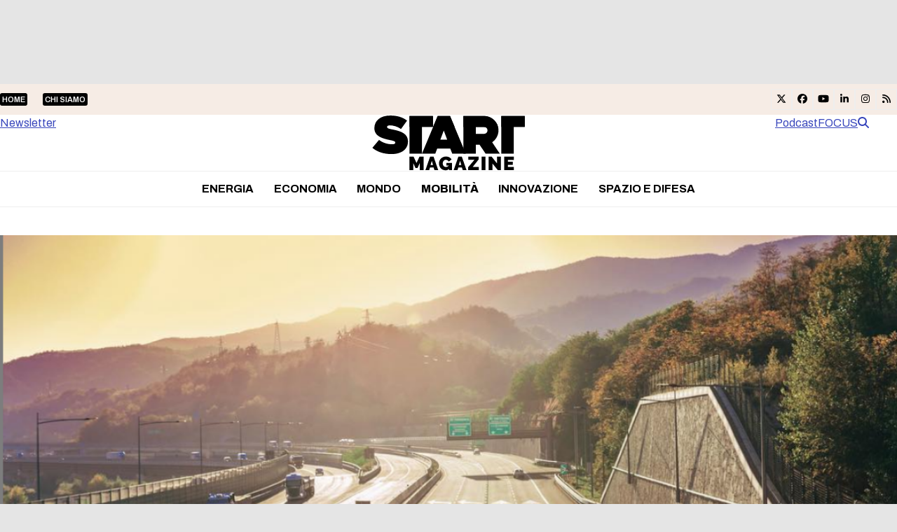

--- FILE ---
content_type: text/html; charset=UTF-8
request_url: https://www.startmag.it/smartcity/fincantieri-e-leonardo-pace-trasporti/
body_size: 31485
content:
<!DOCTYPE html>
<html lang="it-IT" class="wpex-classic-style">
<head><meta charset="UTF-8"><script>if(navigator.userAgent.match(/MSIE|Internet Explorer/i)||navigator.userAgent.match(/Trident\/7\..*?rv:11/i)){var href=document.location.href;if(!href.match(/[?&]nowprocket/)){if(href.indexOf("?")==-1){if(href.indexOf("#")==-1){document.location.href=href+"?nowprocket=1"}else{document.location.href=href.replace("#","?nowprocket=1#")}}else{if(href.indexOf("#")==-1){document.location.href=href+"&nowprocket=1"}else{document.location.href=href.replace("#","&nowprocket=1#")}}}}</script><script>(()=>{class RocketLazyLoadScripts{constructor(){this.v="2.0.4",this.userEvents=["keydown","keyup","mousedown","mouseup","mousemove","mouseover","mouseout","touchmove","touchstart","touchend","touchcancel","wheel","click","dblclick","input"],this.attributeEvents=["onblur","onclick","oncontextmenu","ondblclick","onfocus","onmousedown","onmouseenter","onmouseleave","onmousemove","onmouseout","onmouseover","onmouseup","onmousewheel","onscroll","onsubmit"]}async t(){this.i(),this.o(),/iP(ad|hone)/.test(navigator.userAgent)&&this.h(),this.u(),this.l(this),this.m(),this.k(this),this.p(this),this._(),await Promise.all([this.R(),this.L()]),this.lastBreath=Date.now(),this.S(this),this.P(),this.D(),this.O(),this.M(),await this.C(this.delayedScripts.normal),await this.C(this.delayedScripts.defer),await this.C(this.delayedScripts.async),await this.T(),await this.F(),await this.j(),await this.A(),window.dispatchEvent(new Event("rocket-allScriptsLoaded")),this.everythingLoaded=!0,this.lastTouchEnd&&await new Promise(t=>setTimeout(t,500-Date.now()+this.lastTouchEnd)),this.I(),this.H(),this.U(),this.W()}i(){this.CSPIssue=sessionStorage.getItem("rocketCSPIssue"),document.addEventListener("securitypolicyviolation",t=>{this.CSPIssue||"script-src-elem"!==t.violatedDirective||"data"!==t.blockedURI||(this.CSPIssue=!0,sessionStorage.setItem("rocketCSPIssue",!0))},{isRocket:!0})}o(){window.addEventListener("pageshow",t=>{this.persisted=t.persisted,this.realWindowLoadedFired=!0},{isRocket:!0}),window.addEventListener("pagehide",()=>{this.onFirstUserAction=null},{isRocket:!0})}h(){let t;function e(e){t=e}window.addEventListener("touchstart",e,{isRocket:!0}),window.addEventListener("touchend",function i(o){o.changedTouches[0]&&t.changedTouches[0]&&Math.abs(o.changedTouches[0].pageX-t.changedTouches[0].pageX)<10&&Math.abs(o.changedTouches[0].pageY-t.changedTouches[0].pageY)<10&&o.timeStamp-t.timeStamp<200&&(window.removeEventListener("touchstart",e,{isRocket:!0}),window.removeEventListener("touchend",i,{isRocket:!0}),"INPUT"===o.target.tagName&&"text"===o.target.type||(o.target.dispatchEvent(new TouchEvent("touchend",{target:o.target,bubbles:!0})),o.target.dispatchEvent(new MouseEvent("mouseover",{target:o.target,bubbles:!0})),o.target.dispatchEvent(new PointerEvent("click",{target:o.target,bubbles:!0,cancelable:!0,detail:1,clientX:o.changedTouches[0].clientX,clientY:o.changedTouches[0].clientY})),event.preventDefault()))},{isRocket:!0})}q(t){this.userActionTriggered||("mousemove"!==t.type||this.firstMousemoveIgnored?"keyup"===t.type||"mouseover"===t.type||"mouseout"===t.type||(this.userActionTriggered=!0,this.onFirstUserAction&&this.onFirstUserAction()):this.firstMousemoveIgnored=!0),"click"===t.type&&t.preventDefault(),t.stopPropagation(),t.stopImmediatePropagation(),"touchstart"===this.lastEvent&&"touchend"===t.type&&(this.lastTouchEnd=Date.now()),"click"===t.type&&(this.lastTouchEnd=0),this.lastEvent=t.type,t.composedPath&&t.composedPath()[0].getRootNode()instanceof ShadowRoot&&(t.rocketTarget=t.composedPath()[0]),this.savedUserEvents.push(t)}u(){this.savedUserEvents=[],this.userEventHandler=this.q.bind(this),this.userEvents.forEach(t=>window.addEventListener(t,this.userEventHandler,{passive:!1,isRocket:!0})),document.addEventListener("visibilitychange",this.userEventHandler,{isRocket:!0})}U(){this.userEvents.forEach(t=>window.removeEventListener(t,this.userEventHandler,{passive:!1,isRocket:!0})),document.removeEventListener("visibilitychange",this.userEventHandler,{isRocket:!0}),this.savedUserEvents.forEach(t=>{(t.rocketTarget||t.target).dispatchEvent(new window[t.constructor.name](t.type,t))})}m(){const t="return false",e=Array.from(this.attributeEvents,t=>"data-rocket-"+t),i="["+this.attributeEvents.join("],[")+"]",o="[data-rocket-"+this.attributeEvents.join("],[data-rocket-")+"]",s=(e,i,o)=>{o&&o!==t&&(e.setAttribute("data-rocket-"+i,o),e["rocket"+i]=new Function("event",o),e.setAttribute(i,t))};new MutationObserver(t=>{for(const n of t)"attributes"===n.type&&(n.attributeName.startsWith("data-rocket-")||this.everythingLoaded?n.attributeName.startsWith("data-rocket-")&&this.everythingLoaded&&this.N(n.target,n.attributeName.substring(12)):s(n.target,n.attributeName,n.target.getAttribute(n.attributeName))),"childList"===n.type&&n.addedNodes.forEach(t=>{if(t.nodeType===Node.ELEMENT_NODE)if(this.everythingLoaded)for(const i of[t,...t.querySelectorAll(o)])for(const t of i.getAttributeNames())e.includes(t)&&this.N(i,t.substring(12));else for(const e of[t,...t.querySelectorAll(i)])for(const t of e.getAttributeNames())this.attributeEvents.includes(t)&&s(e,t,e.getAttribute(t))})}).observe(document,{subtree:!0,childList:!0,attributeFilter:[...this.attributeEvents,...e]})}I(){this.attributeEvents.forEach(t=>{document.querySelectorAll("[data-rocket-"+t+"]").forEach(e=>{this.N(e,t)})})}N(t,e){const i=t.getAttribute("data-rocket-"+e);i&&(t.setAttribute(e,i),t.removeAttribute("data-rocket-"+e))}k(t){Object.defineProperty(HTMLElement.prototype,"onclick",{get(){return this.rocketonclick||null},set(e){this.rocketonclick=e,this.setAttribute(t.everythingLoaded?"onclick":"data-rocket-onclick","this.rocketonclick(event)")}})}S(t){function e(e,i){let o=e[i];e[i]=null,Object.defineProperty(e,i,{get:()=>o,set(s){t.everythingLoaded?o=s:e["rocket"+i]=o=s}})}e(document,"onreadystatechange"),e(window,"onload"),e(window,"onpageshow");try{Object.defineProperty(document,"readyState",{get:()=>t.rocketReadyState,set(e){t.rocketReadyState=e},configurable:!0}),document.readyState="loading"}catch(t){console.log("WPRocket DJE readyState conflict, bypassing")}}l(t){this.originalAddEventListener=EventTarget.prototype.addEventListener,this.originalRemoveEventListener=EventTarget.prototype.removeEventListener,this.savedEventListeners=[],EventTarget.prototype.addEventListener=function(e,i,o){o&&o.isRocket||!t.B(e,this)&&!t.userEvents.includes(e)||t.B(e,this)&&!t.userActionTriggered||e.startsWith("rocket-")||t.everythingLoaded?t.originalAddEventListener.call(this,e,i,o):(t.savedEventListeners.push({target:this,remove:!1,type:e,func:i,options:o}),"mouseenter"!==e&&"mouseleave"!==e||t.originalAddEventListener.call(this,e,t.savedUserEvents.push,o))},EventTarget.prototype.removeEventListener=function(e,i,o){o&&o.isRocket||!t.B(e,this)&&!t.userEvents.includes(e)||t.B(e,this)&&!t.userActionTriggered||e.startsWith("rocket-")||t.everythingLoaded?t.originalRemoveEventListener.call(this,e,i,o):t.savedEventListeners.push({target:this,remove:!0,type:e,func:i,options:o})}}J(t,e){this.savedEventListeners=this.savedEventListeners.filter(i=>{let o=i.type,s=i.target||window;return e!==o||t!==s||(this.B(o,s)&&(i.type="rocket-"+o),this.$(i),!1)})}H(){EventTarget.prototype.addEventListener=this.originalAddEventListener,EventTarget.prototype.removeEventListener=this.originalRemoveEventListener,this.savedEventListeners.forEach(t=>this.$(t))}$(t){t.remove?this.originalRemoveEventListener.call(t.target,t.type,t.func,t.options):this.originalAddEventListener.call(t.target,t.type,t.func,t.options)}p(t){let e;function i(e){return t.everythingLoaded?e:e.split(" ").map(t=>"load"===t||t.startsWith("load.")?"rocket-jquery-load":t).join(" ")}function o(o){function s(e){const s=o.fn[e];o.fn[e]=o.fn.init.prototype[e]=function(){return this[0]===window&&t.userActionTriggered&&("string"==typeof arguments[0]||arguments[0]instanceof String?arguments[0]=i(arguments[0]):"object"==typeof arguments[0]&&Object.keys(arguments[0]).forEach(t=>{const e=arguments[0][t];delete arguments[0][t],arguments[0][i(t)]=e})),s.apply(this,arguments),this}}if(o&&o.fn&&!t.allJQueries.includes(o)){const e={DOMContentLoaded:[],"rocket-DOMContentLoaded":[]};for(const t in e)document.addEventListener(t,()=>{e[t].forEach(t=>t())},{isRocket:!0});o.fn.ready=o.fn.init.prototype.ready=function(i){function s(){parseInt(o.fn.jquery)>2?setTimeout(()=>i.bind(document)(o)):i.bind(document)(o)}return"function"==typeof i&&(t.realDomReadyFired?!t.userActionTriggered||t.fauxDomReadyFired?s():e["rocket-DOMContentLoaded"].push(s):e.DOMContentLoaded.push(s)),o([])},s("on"),s("one"),s("off"),t.allJQueries.push(o)}e=o}t.allJQueries=[],o(window.jQuery),Object.defineProperty(window,"jQuery",{get:()=>e,set(t){o(t)}})}P(){const t=new Map;document.write=document.writeln=function(e){const i=document.currentScript,o=document.createRange(),s=i.parentElement;let n=t.get(i);void 0===n&&(n=i.nextSibling,t.set(i,n));const c=document.createDocumentFragment();o.setStart(c,0),c.appendChild(o.createContextualFragment(e)),s.insertBefore(c,n)}}async R(){return new Promise(t=>{this.userActionTriggered?t():this.onFirstUserAction=t})}async L(){return new Promise(t=>{document.addEventListener("DOMContentLoaded",()=>{this.realDomReadyFired=!0,t()},{isRocket:!0})})}async j(){return this.realWindowLoadedFired?Promise.resolve():new Promise(t=>{window.addEventListener("load",t,{isRocket:!0})})}M(){this.pendingScripts=[];this.scriptsMutationObserver=new MutationObserver(t=>{for(const e of t)e.addedNodes.forEach(t=>{"SCRIPT"!==t.tagName||t.noModule||t.isWPRocket||this.pendingScripts.push({script:t,promise:new Promise(e=>{const i=()=>{const i=this.pendingScripts.findIndex(e=>e.script===t);i>=0&&this.pendingScripts.splice(i,1),e()};t.addEventListener("load",i,{isRocket:!0}),t.addEventListener("error",i,{isRocket:!0}),setTimeout(i,1e3)})})})}),this.scriptsMutationObserver.observe(document,{childList:!0,subtree:!0})}async F(){await this.X(),this.pendingScripts.length?(await this.pendingScripts[0].promise,await this.F()):this.scriptsMutationObserver.disconnect()}D(){this.delayedScripts={normal:[],async:[],defer:[]},document.querySelectorAll("script[type$=rocketlazyloadscript]").forEach(t=>{t.hasAttribute("data-rocket-src")?t.hasAttribute("async")&&!1!==t.async?this.delayedScripts.async.push(t):t.hasAttribute("defer")&&!1!==t.defer||"module"===t.getAttribute("data-rocket-type")?this.delayedScripts.defer.push(t):this.delayedScripts.normal.push(t):this.delayedScripts.normal.push(t)})}async _(){await this.L();let t=[];document.querySelectorAll("script[type$=rocketlazyloadscript][data-rocket-src]").forEach(e=>{let i=e.getAttribute("data-rocket-src");if(i&&!i.startsWith("data:")){i.startsWith("//")&&(i=location.protocol+i);try{const o=new URL(i).origin;o!==location.origin&&t.push({src:o,crossOrigin:e.crossOrigin||"module"===e.getAttribute("data-rocket-type")})}catch(t){}}}),t=[...new Map(t.map(t=>[JSON.stringify(t),t])).values()],this.Y(t,"preconnect")}async G(t){if(await this.K(),!0!==t.noModule||!("noModule"in HTMLScriptElement.prototype))return new Promise(e=>{let i;function o(){(i||t).setAttribute("data-rocket-status","executed"),e()}try{if(navigator.userAgent.includes("Firefox/")||""===navigator.vendor||this.CSPIssue)i=document.createElement("script"),[...t.attributes].forEach(t=>{let e=t.nodeName;"type"!==e&&("data-rocket-type"===e&&(e="type"),"data-rocket-src"===e&&(e="src"),i.setAttribute(e,t.nodeValue))}),t.text&&(i.text=t.text),t.nonce&&(i.nonce=t.nonce),i.hasAttribute("src")?(i.addEventListener("load",o,{isRocket:!0}),i.addEventListener("error",()=>{i.setAttribute("data-rocket-status","failed-network"),e()},{isRocket:!0}),setTimeout(()=>{i.isConnected||e()},1)):(i.text=t.text,o()),i.isWPRocket=!0,t.parentNode.replaceChild(i,t);else{const i=t.getAttribute("data-rocket-type"),s=t.getAttribute("data-rocket-src");i?(t.type=i,t.removeAttribute("data-rocket-type")):t.removeAttribute("type"),t.addEventListener("load",o,{isRocket:!0}),t.addEventListener("error",i=>{this.CSPIssue&&i.target.src.startsWith("data:")?(console.log("WPRocket: CSP fallback activated"),t.removeAttribute("src"),this.G(t).then(e)):(t.setAttribute("data-rocket-status","failed-network"),e())},{isRocket:!0}),s?(t.fetchPriority="high",t.removeAttribute("data-rocket-src"),t.src=s):t.src="data:text/javascript;base64,"+window.btoa(unescape(encodeURIComponent(t.text)))}}catch(i){t.setAttribute("data-rocket-status","failed-transform"),e()}});t.setAttribute("data-rocket-status","skipped")}async C(t){const e=t.shift();return e?(e.isConnected&&await this.G(e),this.C(t)):Promise.resolve()}O(){this.Y([...this.delayedScripts.normal,...this.delayedScripts.defer,...this.delayedScripts.async],"preload")}Y(t,e){this.trash=this.trash||[];let i=!0;var o=document.createDocumentFragment();t.forEach(t=>{const s=t.getAttribute&&t.getAttribute("data-rocket-src")||t.src;if(s&&!s.startsWith("data:")){const n=document.createElement("link");n.href=s,n.rel=e,"preconnect"!==e&&(n.as="script",n.fetchPriority=i?"high":"low"),t.getAttribute&&"module"===t.getAttribute("data-rocket-type")&&(n.crossOrigin=!0),t.crossOrigin&&(n.crossOrigin=t.crossOrigin),t.integrity&&(n.integrity=t.integrity),t.nonce&&(n.nonce=t.nonce),o.appendChild(n),this.trash.push(n),i=!1}}),document.head.appendChild(o)}W(){this.trash.forEach(t=>t.remove())}async T(){try{document.readyState="interactive"}catch(t){}this.fauxDomReadyFired=!0;try{await this.K(),this.J(document,"readystatechange"),document.dispatchEvent(new Event("rocket-readystatechange")),await this.K(),document.rocketonreadystatechange&&document.rocketonreadystatechange(),await this.K(),this.J(document,"DOMContentLoaded"),document.dispatchEvent(new Event("rocket-DOMContentLoaded")),await this.K(),this.J(window,"DOMContentLoaded"),window.dispatchEvent(new Event("rocket-DOMContentLoaded"))}catch(t){console.error(t)}}async A(){try{document.readyState="complete"}catch(t){}try{await this.K(),this.J(document,"readystatechange"),document.dispatchEvent(new Event("rocket-readystatechange")),await this.K(),document.rocketonreadystatechange&&document.rocketonreadystatechange(),await this.K(),this.J(window,"load"),window.dispatchEvent(new Event("rocket-load")),await this.K(),window.rocketonload&&window.rocketonload(),await this.K(),this.allJQueries.forEach(t=>t(window).trigger("rocket-jquery-load")),await this.K(),this.J(window,"pageshow");const t=new Event("rocket-pageshow");t.persisted=this.persisted,window.dispatchEvent(t),await this.K(),window.rocketonpageshow&&window.rocketonpageshow({persisted:this.persisted})}catch(t){console.error(t)}}async K(){Date.now()-this.lastBreath>45&&(await this.X(),this.lastBreath=Date.now())}async X(){return document.hidden?new Promise(t=>setTimeout(t)):new Promise(t=>requestAnimationFrame(t))}B(t,e){return e===document&&"readystatechange"===t||(e===document&&"DOMContentLoaded"===t||(e===window&&"DOMContentLoaded"===t||(e===window&&"load"===t||e===window&&"pageshow"===t)))}static run(){(new RocketLazyLoadScripts).t()}}RocketLazyLoadScripts.run()})();</script>

<link rel="profile" href="http://gmpg.org/xfn/11">
			<script type="rocketlazyloadscript" data-rocket-type="text/javascript" class="_iub_cs_skip">
				var _iub = _iub || {};
				_iub.csConfiguration = _iub.csConfiguration || {};
				_iub.csConfiguration.siteId = "1972671";
				_iub.csConfiguration.cookiePolicyId = "17251881";
			</script>
			<script type="rocketlazyloadscript" data-minify="1" class="_iub_cs_skip" data-rocket-src="https://www.startmag.it/wp-content/cache/min/1/sync/1972671.js?ver=1768292939" data-rocket-defer defer></script>
			<meta name='robots' content='index, follow, max-image-preview:large, max-snippet:-1, max-video-preview:-1' />
<meta name="viewport" content="width=device-width, initial-scale=1">

	<!-- This site is optimized with the Yoast SEO plugin v26.7 - https://yoast.com/wordpress/plugins/seo/ -->
	<title>Fincantieri e Leonardo faranno pace per la sicurezza dei trasporti - Startmag</title>
<link data-rocket-prefetch href="https://ads.talkscreativity.com" rel="dns-prefetch">
<link data-rocket-prefetch href="https://securepubads.g.doubleclick.net" rel="dns-prefetch"><link rel="preload" data-rocket-preload as="image" href="https://www.startmag.it/wp-content/uploads/TERNA_PianoIndustriale2428_SKIN_JPEG_1920x1080__startMagazine-1.jpg" fetchpriority="high">
	<meta name="description" content="L’intesa odierna con Leonardo estende il perimetro di attività dell’accordo firmato tra Almaviva e Fincantieri nel 2021" />
	<link rel="canonical" href="https://www.startmag.it/smartcity/fincantieri-e-leonardo-pace-trasporti/" />
	<meta property="og:locale" content="it_IT" />
	<meta property="og:type" content="article" />
	<meta property="og:title" content="Fincantieri e Leonardo faranno pace per la sicurezza dei trasporti - Startmag" />
	<meta property="og:description" content="L’intesa odierna con Leonardo estende il perimetro di attività dell’accordo firmato tra Almaviva e Fincantieri nel 2021" />
	<meta property="og:url" content="https://www.startmag.it/smartcity/fincantieri-e-leonardo-pace-trasporti/" />
	<meta property="og:site_name" content="Startmag" />
	<meta property="article:publisher" content="https://www.facebook.com/start.mag.news" />
	<meta property="article:published_time" content="2022-02-17T15:01:25+00:00" />
	<meta property="article:modified_time" content="2022-02-17T15:36:58+00:00" />
	<meta property="og:image" content="https://www.startmag.it/wp-content/uploads/Screenshot-2019-04-12-10.29.59.png" />
	<meta property="og:image:width" content="1178" />
	<meta property="og:image:height" content="666" />
	<meta property="og:image:type" content="image/png" />
	<meta name="author" content="Chiara Rossi" />
	<meta name="twitter:card" content="summary_large_image" />
	<meta name="twitter:creator" content="@Chiara_Rossi3" />
	<meta name="twitter:label1" content="Scritto da" />
	<meta name="twitter:data1" content="Chiara Rossi" />
	<meta name="twitter:label2" content="Tempo di lettura stimato" />
	<meta name="twitter:data2" content="4 minuti" />
	<script type="application/ld+json" class="yoast-schema-graph">{"@context":"https://schema.org","@graph":[{"@type":"Article","@id":"https://www.startmag.it/smartcity/fincantieri-e-leonardo-pace-trasporti/#article","isPartOf":{"@id":"https://www.startmag.it/smartcity/fincantieri-e-leonardo-pace-trasporti/"},"author":{"name":"Chiara Rossi","@id":"https://www.startmag.it/#/schema/person/763e09316670c3367b4e3a1b81e6d63c"},"headline":"Fincantieri e Leonardo faranno pace per la sicurezza dei trasporti","datePublished":"2022-02-17T15:01:25+00:00","dateModified":"2022-02-17T15:36:58+00:00","mainEntityOfPage":{"@id":"https://www.startmag.it/smartcity/fincantieri-e-leonardo-pace-trasporti/"},"wordCount":727,"publisher":{"@id":"https://www.startmag.it/#organization"},"image":{"@id":"https://www.startmag.it/smartcity/fincantieri-e-leonardo-pace-trasporti/#primaryimage"},"thumbnailUrl":"https://www.startmag.it/wp-content/uploads/Screenshot-2019-04-12-10.29.59.png","keywords":["almaviva","fincantieri","infrastrutture","infrastrutture stradali","leonardo","newsletter","psn","sicurezza","Smart Road"],"articleSection":["Mobilità"],"inLanguage":"it-IT"},{"@type":"WebPage","@id":"https://www.startmag.it/smartcity/fincantieri-e-leonardo-pace-trasporti/","url":"https://www.startmag.it/smartcity/fincantieri-e-leonardo-pace-trasporti/","name":"Fincantieri e Leonardo faranno pace per la sicurezza dei trasporti - Startmag","isPartOf":{"@id":"https://www.startmag.it/#website"},"primaryImageOfPage":{"@id":"https://www.startmag.it/smartcity/fincantieri-e-leonardo-pace-trasporti/#primaryimage"},"image":{"@id":"https://www.startmag.it/smartcity/fincantieri-e-leonardo-pace-trasporti/#primaryimage"},"thumbnailUrl":"https://www.startmag.it/wp-content/uploads/Screenshot-2019-04-12-10.29.59.png","datePublished":"2022-02-17T15:01:25+00:00","dateModified":"2022-02-17T15:36:58+00:00","description":"L’intesa odierna con Leonardo estende il perimetro di attività dell’accordo firmato tra Almaviva e Fincantieri nel 2021","breadcrumb":{"@id":"https://www.startmag.it/smartcity/fincantieri-e-leonardo-pace-trasporti/#breadcrumb"},"inLanguage":"it-IT","potentialAction":[{"@type":"ReadAction","target":["https://www.startmag.it/smartcity/fincantieri-e-leonardo-pace-trasporti/"]}]},{"@type":"ImageObject","inLanguage":"it-IT","@id":"https://www.startmag.it/smartcity/fincantieri-e-leonardo-pace-trasporti/#primaryimage","url":"https://www.startmag.it/wp-content/uploads/Screenshot-2019-04-12-10.29.59.png","contentUrl":"https://www.startmag.it/wp-content/uploads/Screenshot-2019-04-12-10.29.59.png","width":1178,"height":666,"caption":"rimborso autostrade"},{"@type":"BreadcrumbList","@id":"https://www.startmag.it/smartcity/fincantieri-e-leonardo-pace-trasporti/#breadcrumb","itemListElement":[{"@type":"ListItem","position":1,"name":"STARTMAG","item":"https://www.startmag.it/"},{"@type":"ListItem","position":2,"name":"Mobilità","item":"https://www.startmag.it/smartcity/"},{"@type":"ListItem","position":3,"name":"Fincantieri e Leonardo faranno pace per la sicurezza dei trasporti"}]},{"@type":"WebSite","@id":"https://www.startmag.it/#website","url":"https://www.startmag.it/","name":"Startmag","description":"il magazine online dedicato all&#039;innovazione ed alla crescita","publisher":{"@id":"https://www.startmag.it/#organization"},"potentialAction":[{"@type":"SearchAction","target":{"@type":"EntryPoint","urlTemplate":"https://www.startmag.it/?s={search_term_string}"},"query-input":{"@type":"PropertyValueSpecification","valueRequired":true,"valueName":"search_term_string"}}],"inLanguage":"it-IT"},{"@type":"Organization","@id":"https://www.startmag.it/#organization","name":"Startmag","url":"https://www.startmag.it/","logo":{"@type":"ImageObject","inLanguage":"it-IT","@id":"https://www.startmag.it/#/schema/logo/image/","url":"https://www.startmag.it/wp-content/uploads/logo-startmagazine_v2.svg","contentUrl":"https://www.startmag.it/wp-content/uploads/logo-startmagazine_v2.svg","width":1518,"height":553,"caption":"Startmag"},"image":{"@id":"https://www.startmag.it/#/schema/logo/image/"},"sameAs":["https://www.facebook.com/start.mag.news"]},{"@type":"Person","@id":"https://www.startmag.it/#/schema/person/763e09316670c3367b4e3a1b81e6d63c","name":"Chiara Rossi","image":{"@type":"ImageObject","inLanguage":"it-IT","@id":"https://www.startmag.it/#/schema/person/image/","url":"https://www.startmag.it/wp-content/uploads/10_09_2021-scaled-e1666606497471-150x150.jpg","contentUrl":"https://www.startmag.it/wp-content/uploads/10_09_2021-scaled-e1666606497471-150x150.jpg","caption":"Chiara Rossi"},"description":"Giornalista pubblicista. Classe 1989, laureata con lode in Relazioni internazionali presso la LUISS Guido Carli, entra nel mondo del lavoro con Radicali italiani. Da febbraio 2014 a settembre 2017 è stata alla guida della comunicazione di Formiche. Ha scritto per il sito formiche.net e per la rivista specializzata in difesa e aerospazio Airpress. A febbraio 2018 entra nel team di Innovative Publishing","sameAs":["https://www.linkedin.com/in/chiara-rossi-22931121/","https://x.com/Chiara_Rossi3"],"url":"https://www.startmag.it/author/chiara_rossi/"}]}</script>
	<!-- / Yoast SEO plugin. -->


<link rel='dns-prefetch' href='//cdn.iubenda.com' />
<link rel='dns-prefetch' href='//fonts.googleapis.com' />
<link href='https://fonts.gstatic.com' crossorigin rel='preconnect' />
<link rel="alternate" type="application/rss+xml" title="Startmag &raquo; Feed" href="https://www.startmag.it/feed/" />
<link rel="alternate" type="application/rss+xml" title="Startmag &raquo; Feed dei commenti" href="https://www.startmag.it/comments/feed/" />
<link rel="alternate" type="application/rss+xml" title="Startmag &raquo; Fincantieri e Leonardo faranno pace per la sicurezza dei trasporti Feed dei commenti" href="https://www.startmag.it/smartcity/fincantieri-e-leonardo-pace-trasporti/feed/" />
<link rel="alternate" title="oEmbed (JSON)" type="application/json+oembed" href="https://www.startmag.it/wp-json/oembed/1.0/embed?url=https%3A%2F%2Fwww.startmag.it%2Fsmartcity%2Ffincantieri-e-leonardo-pace-trasporti%2F" />
<link rel="alternate" title="oEmbed (XML)" type="text/xml+oembed" href="https://www.startmag.it/wp-json/oembed/1.0/embed?url=https%3A%2F%2Fwww.startmag.it%2Fsmartcity%2Ffincantieri-e-leonardo-pace-trasporti%2F&#038;format=xml" />
<link rel="preload" href="https://fonts.googleapis.com/css2?family=Archivo:wght@100;300;400;500;600;700;800;900&#038;display=swap&#038;subset=latin,latin-ext" as="style">
<link rel="preload" href="https://fonts.googleapis.com/css2?family=Fraunces:ital,wght@0,900;1,900&#038;display=swap&#038;subset=latin,latin-ext" as="style">
<style id='wp-img-auto-sizes-contain-inline-css'>
img:is([sizes=auto i],[sizes^="auto," i]){contain-intrinsic-size:3000px 1500px}
/*# sourceURL=wp-img-auto-sizes-contain-inline-css */
</style>
<link data-minify="1" rel='stylesheet' id='js_composer_front-css' href='https://www.startmag.it/wp-content/cache/min/1/wp-content/plugins/js_composer/assets/css/js_composer.min.css?ver=1768292938' media='all' />
<link rel='stylesheet' id='wpex-fm-238025-css' href='https://fonts.googleapis.com/css2?family=Archivo:wght@100;300;400;500;600;700;800;900&#038;display=swap&#038;subset=latin,latin-ext' media='all' />
<link rel='stylesheet' id='wpex-fm-238024-css' href='https://fonts.googleapis.com/css2?family=Fraunces:ital,wght@0,900;1,900&#038;display=swap&#038;subset=latin,latin-ext' media='all' />
<link rel='stylesheet' id='wp-components-css' href='https://www.startmag.it/wp-includes/css/dist/components/style.min.css?ver=0e84235e271ec73611ae6e4ca6a78404' media='all' />
<link rel='stylesheet' id='wp-preferences-css' href='https://www.startmag.it/wp-includes/css/dist/preferences/style.min.css?ver=0e84235e271ec73611ae6e4ca6a78404' media='all' />
<link rel='stylesheet' id='wp-block-editor-css' href='https://www.startmag.it/wp-includes/css/dist/block-editor/style.min.css?ver=0e84235e271ec73611ae6e4ca6a78404' media='all' />
<link data-minify="1" rel='stylesheet' id='popup-maker-block-library-style-css' href='https://www.startmag.it/wp-content/cache/min/1/wp-content/plugins/popup-maker/dist/packages/block-library-style.css?ver=1768292939' media='all' />
<link data-minify="1" rel='stylesheet' id='parent-style-child-css' href='https://www.startmag.it/wp-content/cache/min/1/wp-content/themes/Total/style.css?ver=1768292939' media='all' />
<link data-minify="1" rel='stylesheet' id='wpex-style-css' href='https://www.startmag.it/wp-content/cache/min/1/wp-content/themes/total-child-theme/style.css?ver=1768292939' media='all' />
<link rel='stylesheet' id='wpex-mobile-menu-breakpoint-max-css' href='https://www.startmag.it/wp-content/themes/Total/assets/css/frontend/breakpoints/max.min.css?ver=6.5' media='only screen and (max-width:959px)' />
<link rel='stylesheet' id='wpex-mobile-menu-breakpoint-min-css' href='https://www.startmag.it/wp-content/themes/Total/assets/css/frontend/breakpoints/min.min.css?ver=6.5' media='only screen and (min-width:960px)' />
<link rel='stylesheet' id='vcex-shortcodes-css' href='https://www.startmag.it/wp-content/themes/Total/assets/css/frontend/vcex-shortcodes.min.css?ver=6.5' media='all' />
<link rel='stylesheet' id='wpex-wpbakery-css' href='https://www.startmag.it/wp-content/themes/Total/assets/css/frontend/wpbakery.min.css?ver=6.5' media='all' />

<script type="rocketlazyloadscript" data-rocket-type="text/javascript" class=" _iub_cs_skip" id="iubenda-head-inline-scripts-0">
var _iub = _iub || [];
_iub.csConfiguration = {"askConsentAtCookiePolicyUpdate":true,"countryDetection":true,"enableLgpd":true,"enableTcf":true,"enableUspr":true,"floatingPreferencesButtonDisplay":"bottom-right","googleAdditionalConsentMode":true,"lgpdAppliesGlobally":false,"perPurposeConsent":true,"siteId":1972671,"tcfPurposes":{"2":"consent_only","7":"consent_only","8":"consent_only","9":"consent_only","10":"consent_only"},"cookiePolicyId":17251881,"lang":"it","banner":{"acceptButtonCaptionColor":"#FFFFFF","acceptButtonColor":"#0DBE38","acceptButtonDisplay":true,"backgroundColor":"#FFFFFF","brandBackgroundColor":"#3846BC","brandTextColor":"#000000","closeButtonDisplay":false,"customizeButtonCaptionColor":"#4D4D4D","customizeButtonColor":"#DADADA","customizeButtonDisplay":true,"explicitWithdrawal":true,"listPurposes":true,"logo":"https://www.startmag.it/wp-content/uploads/startmagazine-w.svg","linksColor":"#3846BC","position":"float-top-center","rejectButtonCaptionColor":"#919191","rejectButtonColor":"#E8E8E8","rejectButtonDisplay":true,"textColor":"#000000"}};

//# sourceURL=iubenda-head-inline-scripts-0
</script>
<script type="rocketlazyloadscript" data-minify="1"  data-rocket-type="text/javascript" class=" _iub_cs_skip" data-rocket-src="https://www.startmag.it/wp-content/cache/min/1/cs/tcf/stub-v2.js?ver=1768292939" id="iubenda-head-scripts-1-js" data-rocket-defer defer></script>
<script type="rocketlazyloadscript" data-minify="1"  data-rocket-type="text/javascript" class=" _iub_cs_skip" data-rocket-src="https://www.startmag.it/wp-content/cache/min/1/cs/tcf/safe-tcf-v2.js?ver=1768292939" id="iubenda-head-scripts-2-js" data-rocket-defer defer></script>
<script type="rocketlazyloadscript" data-minify="1"  data-rocket-type="text/javascript" class=" _iub_cs_skip" data-rocket-src="https://www.startmag.it/wp-content/cache/min/1/cs/gpp/stub.js?ver=1768292939" id="iubenda-head-scripts-3-js" data-rocket-defer defer></script>
<script type="rocketlazyloadscript" data-minify="1"  data-rocket-type="text/javascript" charset="UTF-8" async="" class=" _iub_cs_skip" data-rocket-src="https://www.startmag.it/wp-content/cache/min/1/cs/iubenda_cs.js?ver=1768292940" id="iubenda-head-scripts-4-js"></script>
<script id="wpex-core-js-extra">
var wpex_theme_params = {"selectArrowIcon":"\u003Cspan class=\"wpex-select-arrow__icon wpex-icon--sm wpex-flex wpex-icon\" aria-hidden=\"true\"\u003E\u003Csvg viewBox=\"0 0 24 24\" xmlns=\"http://www.w3.org/2000/svg\"\u003E\u003Crect fill=\"none\" height=\"24\" width=\"24\"/\u003E\u003Cg transform=\"matrix(0, -1, 1, 0, -0.115, 23.885)\"\u003E\u003Cpolygon points=\"17.77,3.77 16,2 6,12 16,22 17.77,20.23 9.54,12\"/\u003E\u003C/g\u003E\u003C/svg\u003E\u003C/span\u003E","customSelects":".widget_categories form,.widget_archive select,.vcex-form-shortcode select","scrollToHash":"1","localScrollFindLinks":"1","localScrollHighlight":"1","localScrollUpdateHash":"1","scrollToHashTimeout":"500","localScrollTargets":"li.local-scroll a, a.local-scroll, .local-scroll-link, .local-scroll-link \u003E a,.sidr-class-local-scroll-link,li.sidr-class-local-scroll \u003E span \u003E a,li.sidr-class-local-scroll \u003E a","scrollToBehavior":"smooth"};
//# sourceURL=wpex-core-js-extra
</script>
<script type="rocketlazyloadscript" data-rocket-src="https://www.startmag.it/wp-content/themes/Total/assets/js/frontend/core.min.js?ver=6.5" id="wpex-core-js" defer data-wp-strategy="defer"></script>
<script type="rocketlazyloadscript" id="wpex-inline-js-after">
!function(){const e=document.querySelector("html"),t=()=>{const t=window.innerWidth-document.documentElement.clientWidth;t&&e.style.setProperty("--wpex-scrollbar-width",`${t}px`)};t(),window.addEventListener("resize",(()=>{t()}))}();
//# sourceURL=wpex-inline-js-after
</script>
<script type="rocketlazyloadscript" data-rocket-src="https://www.startmag.it/wp-content/themes/Total/assets/js/frontend/search/header-replace.min.js?ver=6.5" id="wpex-search-header_replace-js" defer data-wp-strategy="defer"></script>
<script id="wpex-sticky-main-nav-js-extra">
var wpex_sticky_main_nav_params = {"breakpoint":"959"};
//# sourceURL=wpex-sticky-main-nav-js-extra
</script>
<script type="rocketlazyloadscript" data-rocket-src="https://www.startmag.it/wp-content/themes/Total/assets/js/frontend/sticky/main-nav.min.js?ver=6.5" id="wpex-sticky-main-nav-js" defer data-wp-strategy="defer"></script>
<script id="wpex-sticky-header-js-extra">
var wpex_sticky_header_params = {"breakpoint":"960","mobileSupport":"1"};
//# sourceURL=wpex-sticky-header-js-extra
</script>
<script type="rocketlazyloadscript" data-rocket-src="https://www.startmag.it/wp-content/themes/Total/assets/js/frontend/sticky/header.min.js?ver=6.5" id="wpex-sticky-header-js" defer data-wp-strategy="defer"></script>
<script id="wpex-mobile-menu-sidr-js-extra">
var wpex_mobile_menu_sidr_params = {"breakpoint":"959","i18n":{"openSubmenu":"Aprire il sottomenu di %s","closeSubmenu":"Chiudere il sottomenu di %s"},"openSubmenuIcon":"\u003Cspan class=\"wpex-open-submenu__icon wpex-transition-transform wpex-duration-300 wpex-icon\" aria-hidden=\"true\"\u003E\u003Csvg xmlns=\"http://www.w3.org/2000/svg\" viewBox=\"0 0 448 512\"\u003E\u003Cpath d=\"M201.4 342.6c12.5 12.5 32.8 12.5 45.3 0l160-160c12.5-12.5 12.5-32.8 0-45.3s-32.8-12.5-45.3 0L224 274.7 86.6 137.4c-12.5-12.5-32.8-12.5-45.3 0s-12.5 32.8 0 45.3l160 160z\"/\u003E\u003C/svg\u003E\u003C/span\u003E","source":"#mobile-menu-alternative, #mobile-menu-search","side":"right","dark_surface":"1","displace":"","aria_label":"Mobile menu","aria_label_close":"Close mobile menu","class":["wpex-mobile-menu"],"speed":"300"};
//# sourceURL=wpex-mobile-menu-sidr-js-extra
</script>
<script type="rocketlazyloadscript" data-rocket-src="https://www.startmag.it/wp-content/themes/Total/assets/js/frontend/mobile-menu/sidr.min.js?ver=6.5" id="wpex-mobile-menu-sidr-js" defer data-wp-strategy="defer"></script>
<script type="rocketlazyloadscript"></script><link rel="https://api.w.org/" href="https://www.startmag.it/wp-json/" /><link rel="alternate" title="JSON" type="application/json" href="https://www.startmag.it/wp-json/wp/v2/posts/181345" /><link rel="EditURI" type="application/rsd+xml" title="RSD" href="https://www.startmag.it/xmlrpc.php?rsd" />

<link rel='shortlink' href='https://www.startmag.it/?p=181345' />
<!-- HFCM by 99 Robots - Snippet # 1: Google tags -->
<script type="rocketlazyloadscript">
  (function(i,s,o,g,r,a,m){i['GoogleAnalyticsObject']=r;i[r]=i[r]||function(){
  (i[r].q=i[r].q||[]).push(arguments)},i[r].l=1*new Date();a=s.createElement(o),
  m=s.getElementsByTagName(o)[0];a.async=1;a.src=g;m.parentNode.insertBefore(a,m)
  })(window,document,'script','//www.google-analytics.com/analytics.js','ga');

  ga('create', 'UA-48575565-1', 'auto');
  ga('send', 'pageview');
</script>
<!-- /end HFCM by 99 Robots -->
<!-- HFCM by 99 Robots - Snippet # 51: SIMEST -->
<script type="rocketlazyloadscript">
	var axel = Math.random() + "";
var num = axel * 1000000000000000000;
document.writeln('<IMG SRC="https://ad.doubleclick.net/ddm/trackimp/N3308.5290566INNOVATIVEPUBLISHIN/B34150888.429865258;dc_trk_aid=623176455;dc_trk_cid=242121209;ord='+num+';dc_lat=;dc_rdid=;tag_for_child_directed_treatment=;tfua=;gdpr=${GDPR};gdpr_consent=${GDPR_CONSENT_755};ltd=;dc_tdv=1?" attributionsrc BORDER="0" HEIGHT="1" WIDTH="1" ALT="Advertisement" style="display:none">');
</script>



<!-- /end HFCM by 99 Robots -->
<meta name="pbstck_context:section" content="genr"/><!-- Google tag (gtag.js) -->
<script type="rocketlazyloadscript" async data-rocket-src="https://www.googletagmanager.com/gtag/js?id=G-8S195KFTFD"></script>
<script type="rocketlazyloadscript">
  window.dataLayer = window.dataLayer || [];
  function gtag(){dataLayer.push(arguments);}
  gtag('js', new Date());

  gtag('config', 'G-8S195KFTFD');
</script>

<meta name="pbstck_context:site_name" content="startmag.it"/>
<link rel="preconnect" href="https://ads.talkscreativity.com">
<link rel="preconnect" href="https://securepubads.g.doubleclick.net">
<link rel="preload" as="script" href="https://ads.talkscreativity.com/assets/publisher/startmagit/init.js">
<link rel="preload" as="script" href="https://securepubads.g.doubleclick.net/tag/js/gpt.js">
<script async src="https://securepubads.g.doubleclick.net/tag/js/gpt.js"></script>
<script type="rocketlazyloadscript" data-rocket-type="text/javascript">
    window.googletag = window.googletag || { cmd: [] };
    window.googletag.cmd = window.googletag.cmd || [];
</script>
<script data-cfasync="false" async src="https://ads.talkscreativity.com/assets/publisher/startmagit/init.js"></script>

<noscript><style>body:not(.content-full-screen) .wpex-vc-row-stretched[data-vc-full-width-init="false"]{visibility:visible;}</style></noscript><style></style>		<style id="wp-custom-css">
			/*div#div-gpt-ad-headofpage{height:auto;text-align:center;padding:10px;border:3px solid #f7f7f7;}*/.meta-author-avatar img{width:85px;height:85px;border-radius:50%;object-fit:cover;display:block;}.primissimo-immagine-principale img{object-fit:cover;width:100%;}.div-on-demand{background:url(https://www.startmag.it/wp-content/uploads/logo_economia_on_demand_.jpg);background-size:contain;background-repeat:no-repeat;width:70%;height:40px;position:absolute;bottom:4px;left:0;}.economia-ondemand-box .card-media-container::after{display:none}@media screen and (min-width:1100px){.primissimo .overlay{height:580px !important;}.primissimo img{height:580px;object-fit:cover}}#text-233 p{margin:0;}#text-233{border:2px solid #dedede;}#div-gpt-ad-teads{margin:35px 0;}.ads iframe{transform:scale(0.55);transform-origin:top left;width:calc(100% / 0.55);/* inverso della scala per compensare */height:calc(100% / 0.55);border:none;}.category-podcast .wpex-card-primary-term{display:none;}.iframe-link{position:relative;display:inline-block;}.blocker-iframe{position:absolute;height:100%;width:100%;z-index:1;background:rgba(255,0,0,0);}.iframe-link iframe{z-index:2;}@media screen and (min-width:1024px){.social-share-articolo-mobile{display:none}}@media only screen and (min-width:959px){.colonna-centrale-articolo{margin-top:-100px;}}@media only screen and (max-width:958){.vc_column-inner{border:none !important}}div.wpforms-container-full{margin:12px auto !important;font-size:0.9em !important}.wpforms-container .wpforms-field{padding:7px 0 !important;}div.wpforms-container-full .wpforms-form .wpforms-submit-container{margin-top:0 !important;}div.wpforms-container-full label{font-size:0.9em !important}div.wpforms-container-full input{font-weight:800 !important},div.wpforms-container-full label{font-size:0.9em !important}div.wpforms-container-full input,div.wpforms-container-full select{}.wpforms-container .wpforms-submit-container{padding:0 !important;}.wpforms-submit{width:100% !important;background:#FE782C !important}.headofpage-desktop{/*min-height:250px;*/background:#f7f7f7;width:auto;margin-top:20px;position:relative;text-align:center;}.headofpage-desktop::after{content:'ADV';position:absolute;left:50%;top:50%;color:#fff;font-size:0.9em;z-index:-1;}.linkwrap{position:relative;display:inline-block;}.blocker{position:absolute;height:100%;width:100%;z-index:1;}.linkwrap iframe{z-index:2;}.ads-350 iframe{width:250px;zoom:1;-moz-transform:scale(0.8);-moz-transform-origin:0 0;-o-transform:scale(0.8);-o-transform-origin:0 0;-webkit-transform:scale(0.8);-webkit-transform-origin:0 0;}element.style{}#post-media img{max-height:inherit !important}.templatera_shortcode .wpb_raw_html,.wpex-templatera-widget-content{padding:20px !important;background:#efefef;text-align:center !important;}.startmag_adv{position:relative;text-align:center;}@media only screen and (max-width:768px){#custom_html-107,#custom_html-108,#custom_html-109{display:none;}.ads-desktop iframe{width:250px;zoom:1;-moz-transform:scale(0.55);-moz-transform-origin:0 0;-o-transform:scale(0.55);-o-transform-origin:0 0;-webkit-transform:scale(0.55);-webkit-transform-origin:0 0;}}div#black-studio-tinymce-188 .textwidget{padding:0 !important;width:100%;}#black-studio-tinymce-188 .textwidget a,#black-studio-tinymce-188 .textwidget img{width:100%}		</style>
		<noscript><style> .wpb_animate_when_almost_visible { opacity: 1; }</style></noscript><style data-type="wpex-css" id="wpex-css">/*TYPOGRAPHY*/:root{--wpex-body-font-family:Archivo;--wpex-body-font-size:16px;--wpex-body-color:#000000;}:root{--wpex-btn-font-weight:700;--wpex-btn-text-transform:uppercase;}#top-bar-content{font-weight:600;font-size:11px;}.main-navigation-ul .link-inner{font-weight:700;text-transform:uppercase;}body.single-post .single-post-title{font-style:normal;font-size:55px;line-height:52px;}.sidebar-box .widget-title{font-family:Fraunces;font-weight:900;font-size:25px;margin-block-end:10px;}h2,.wpex-h2{font-weight:800;font-size:18px;}#footer-widgets{font-size:15px;}.footer-widget .widget-title{font-weight:700;font-size:15px;}@media(max-width:1024px){body.single-post .single-post-title{font-size:35px;}}@media(max-width:959px){body.single-post .single-post-title{font-size:25px;}}@media(max-width:479px){body.single-post .single-post-title{font-size:22px;}}/*ADVANCED STYLING CSS*/#site-logo .logo-img{height:80px;width:auto;}/*CUSTOMIZER STYLING*/:root{--wpex-bg-color:#e5e5e5;--wpex-accent:#3846bc;--wpex-accent-alt:#3846bc;--wpex-accent-alt:#f6ece5;--wpex-surface-2:#f6ece5;--wpex-surface-4:#f6ece5;--wpex-link-decoration-line:underline;--wpex-link-color:#3846bc;--wpex-hover-heading-link-color:#3846bc;--wpex-btn-border-radius:200px;--wpex-btn-color:#000000;--wpex-hover-btn-color:#000000;--wpex-btn-bg:#ffffff;--wpex-btn-border-style:solid;--wpex-btn-border-width:1px;--wpex-boxed-layout-padding:120px 0px;--wpex-vc-column-inner-margin-bottom:40px;}.site-boxed{--wpex-bg-color:#e5e5e5;}.page-header-disabled:not(.has-overlay-header):not(.no-header-margin) #content-wrap{padding-block-start:20px;}.page-header.wpex-supports-mods{padding-block-start:5px;padding-block-end:5px;background-color:#ffffff;border-top-width:1px;border-bottom-width:1px;}.page-header{margin-block-end:20px;}.page-header.wpex-supports-mods .page-header-title{color:#ffffff;}.wpex-load-more-spinner,.vcex-loadmore-spinner{color:#f6ece5;}:root,.site-boxed.wpex-responsive #wrap{--wpex-container-width:1380px;}#top-bar-wrap{background-color:#f6ece5;}.wpex-top-bar-sticky{background-color:#f6ece5;}#top-bar{color:#000000;--wpex-text-2:#000000;--wpex-text-3:#000000;--wpex-text-4:#000000;--wpex-link-color:#000000;--wpex-hover-link-color:#ffffff;padding-block-start:7px;padding-block-end:7px;}#top-bar-social a.wpex-social-btn-no-style{color:#000000;}#top-bar-social a.wpex-social-btn-no-style:hover{color:#4c4c4c;}#site-navigation-wrap{--wpex-main-nav-link-color:#000000;--wpex-hover-main-nav-link-color:#000000;--wpex-active-main-nav-link-color:#000000;}#sidebar{padding:0px 0px 0px 10px;}#footer{--wpex-link-decoration-line:underline;--wpex-hover-link-decoration-line:underline;--wpex-surface-1:#303030;background-color:#303030;color:#ffffff;--wpex-heading-color:#ffffff;--wpex-text-2:#ffffff;--wpex-text-3:#ffffff;--wpex-text-4:#ffffff;--wpex-link-color:#ffffff;--wpex-hover-link-color:#ffffff;}#footer-bottom{--wpex-link-decoration-line:underline;--wpex-hover-link-decoration-line:underline;background-color:#303030;color:#ffffff;--wpex-text-2:#ffffff;--wpex-text-3:#ffffff;--wpex-text-4:#ffffff;--wpex-link-color:#ffffff;--wpex-hover-link-color:#ffffff;}@media only screen and (min-width:960px){:root{--wpex-content-area-width:72%;--wpex-primary-sidebar-width:27%;}}@media only screen and (max-width:767px){#site-logo .logo-img{max-width:120px;}}@media only screen and (min-width:768px) and (max-width:959px){#site-logo .logo-img{max-width:150px;}}</style><noscript><style id="rocket-lazyload-nojs-css">.rll-youtube-player, [data-lazy-src]{display:none !important;}</style></noscript><link rel='stylesheet' id='wpforms-modern-full-css' href='https://www.startmag.it/wp-content/plugins/wpforms/assets/css/frontend/modern/wpforms-full.min.css?ver=1.9.8.7' media='all' />
<style id='wpforms-modern-full-inline-css'>
:root {
				--wpforms-field-border-radius: 3px;
--wpforms-field-border-style: solid;
--wpforms-field-border-size: 1px;
--wpforms-field-background-color: #ffffff;
--wpforms-field-border-color: rgba( 0, 0, 0, 0.25 );
--wpforms-field-border-color-spare: rgba( 0, 0, 0, 0.25 );
--wpforms-field-text-color: rgba( 0, 0, 0, 0.7 );
--wpforms-field-menu-color: #ffffff;
--wpforms-label-color: rgba( 0, 0, 0, 0.85 );
--wpforms-label-sublabel-color: rgba( 0, 0, 0, 0.55 );
--wpforms-label-error-color: #d63637;
--wpforms-button-border-radius: 3px;
--wpforms-button-border-style: none;
--wpforms-button-border-size: 1px;
--wpforms-button-background-color: #066aab;
--wpforms-button-border-color: #066aab;
--wpforms-button-text-color: #ffffff;
--wpforms-page-break-color: #066aab;
--wpforms-background-image: none;
--wpforms-background-position: center center;
--wpforms-background-repeat: no-repeat;
--wpforms-background-size: cover;
--wpforms-background-width: 100px;
--wpforms-background-height: 100px;
--wpforms-background-color: rgba( 0, 0, 0, 0 );
--wpforms-background-url: none;
--wpforms-container-padding: 0px;
--wpforms-container-border-style: none;
--wpforms-container-border-width: 1px;
--wpforms-container-border-color: #000000;
--wpforms-container-border-radius: 3px;
--wpforms-field-size-input-height: 43px;
--wpforms-field-size-input-spacing: 15px;
--wpforms-field-size-font-size: 16px;
--wpforms-field-size-line-height: 19px;
--wpforms-field-size-padding-h: 14px;
--wpforms-field-size-checkbox-size: 16px;
--wpforms-field-size-sublabel-spacing: 5px;
--wpforms-field-size-icon-size: 1;
--wpforms-label-size-font-size: 16px;
--wpforms-label-size-line-height: 19px;
--wpforms-label-size-sublabel-font-size: 14px;
--wpforms-label-size-sublabel-line-height: 17px;
--wpforms-button-size-font-size: 17px;
--wpforms-button-size-height: 41px;
--wpforms-button-size-padding-h: 15px;
--wpforms-button-size-margin-top: 10px;
--wpforms-container-shadow-size-box-shadow: none;
			}
/*# sourceURL=wpforms-modern-full-inline-css */
</style>
<link rel='stylesheet' id='wpforms-pro-modern-full-css' href='https://www.startmag.it/wp-content/plugins/wpforms/assets/pro/css/frontend/modern/wpforms-full.min.css?ver=1.9.8.7' media='all' />
<style id="rocket-lazyrender-inline-css">[data-wpr-lazyrender] {content-visibility: auto;}</style><meta name="generator" content="WP Rocket 3.20.3" data-wpr-features="wpr_delay_js wpr_defer_js wpr_minify_js wpr_lazyload_images wpr_preconnect_external_domains wpr_automatic_lazy_rendering wpr_oci wpr_image_dimensions wpr_minify_css wpr_preload_links wpr_desktop" /></head>

<body class="wp-singular post-template-default single single-post postid-181345 single-format-standard wp-custom-logo wp-embed-responsive wp-theme-Total wp-child-theme-total-child-theme wpex-theme wpex-responsive boxed-main-layout no-composer wpex-live-site site-boxed content-right-sidebar has-sidebar has-topbar post-in-category-smartcity sidebar-widget-icons hasnt-overlay-header page-header-disabled has-mobile-menu wpex-mobile-toggle-menu-icon_buttons wpex-no-js wpb-js-composer js-comp-ver-8.7.2 vc_responsive">

	
<a href="#content" class="skip-to-content">Skip to content</a>
<!-- Google Tag Manager (noscript) -->
<noscript><iframe src="https://www.googletagmanager.com/ns.html?id=GTM-5ST6Z5BT"
height="0" width="0" style="display:none;visibility:hidden"></iframe></noscript>
<!-- End Google Tag Manager (noscript) -->
	
	<span data-ls_id="#site_top" tabindex="-1"></span>
	<div  id="outer-wrap" class="wpex-overflow-clip">
		
		
		
		<div  id="wrap" class="wpex-clr">

			
			<div  id="top-bar-wrap" class="wpex-text-sm wpex-print-hidden">
			<div id="top-bar" class="container wpex-relative wpex-py-15 wpex-md-flex wpex-justify-between wpex-items-center wpex-text-left wpex-md-text-initial">
	<div id="top-bar-content" class="has-content top-bar-left wpex-clr">
<nav class="top-bar-nav wpex-inline-block" aria-label="Utility menu"><ul id="menu-top" class="top-bar-menu wpex-inline-block wpex-m-0 wpex-list-none wpex-last-mr-0 wpex-mr-20"><li id="menu-item-19827" class="menu-item menu-item-type-custom menu-item-object-custom menu-item-home menu-item-19827"><a href="https://www.startmag.it"><span class="link-inner">HOME</span></a></li>
<li id="menu-item-19826" class="menu-item menu-item-type-post_type menu-item-object-page menu-item-19826"><a href="https://www.startmag.it/148-chi-siamo/"><span class="link-inner">CHI SIAMO</span></a></li>
</ul></nav>
<a href="https://www.startmag.it" title="torna alla home"><img width="120" height="44" src="data:image/svg+xml,%3Csvg%20xmlns='http://www.w3.org/2000/svg'%20viewBox='0%200%20120%2044'%3E%3C/svg%3E" class="topbar-logo" alt="Logo StartMag" data-lazy-src="https://www.startmag.it/wp-content/uploads/logo-startmagazine.svg" /><noscript><img width="120" height="44" src="https://www.startmag.it/wp-content/uploads/logo-startmagazine.svg" class="topbar-logo" alt="Logo StartMag" /></noscript></a></div>

<div class="templatera_shortcode"><p><div class="vc_row wpb_row vc_row-fluid wpex-relative no-bottom-margins"><div class="wpb_column vc_column_container vc_col-sm-12"><div class="vc_column-inner"><div class="wpb_wrapper"><style>.vcex-social-links.vcex_696ff53f6a4e2{font-size:14px;}.vcex-social-links.vcex_696ff53f6a4e2 .vcex-social-links__item{color:#000000;}.vcex-social-links.vcex_696ff53f6a4e2 .vcex-social-links__item:hover{color:#545454;}</style><div class="vcex-social-links vcex-module wpex-flex wpex-flex-wrap wpex-social-btns vcex-social-btns wpex-items-center wpex-gap-5 wpex-last-mr-0 vcex_696ff53f6a4e2"><a href="https://twitter.com/intent/follow?source=followbutton&#038;variant=1.0&#038;screen_name=StartMagNews" class="vcex-social-links__item wpex-social-btn wpex-social-btn-minimal wpex-social-color-hover wpex-has-custom-color wpex-twitter"><span class="vcex-social-links__icon wpex-icon" aria-hidden="true"><svg xmlns="http://www.w3.org/2000/svg" viewBox="0 0 512 512"><path d="M389.2 48h70.6L305.6 224.2 487 464H345L233.7 318.6 106.5 464H35.8L200.7 275.5 26.8 48H172.4L272.9 180.9 389.2 48zM364.4 421.8h39.1L151.1 88h-42L364.4 421.8z"/></svg></span><span class="screen-reader-text">Twitter</span></a><a href="https://www.facebook.com/start.mag.news" class="vcex-social-links__item wpex-social-btn wpex-social-btn-minimal wpex-social-color-hover wpex-has-custom-color wpex-facebook"><span class="vcex-social-links__icon wpex-icon" aria-hidden="true"><svg xmlns="http://www.w3.org/2000/svg" viewBox="0 0 512 512"><path d="M512 256C512 114.6 397.4 0 256 0S0 114.6 0 256C0 376 82.7 476.8 194.2 504.5V334.2H141.4V256h52.8V222.3c0-87.1 39.4-127.5 125-127.5c16.2 0 44.2 3.2 55.7 6.4V172c-6-.6-16.5-1-29.6-1c-42 0-58.2 15.9-58.2 57.2V256h83.6l-14.4 78.2H287V510.1C413.8 494.8 512 386.9 512 256h0z"/></svg></span><span class="screen-reader-text">Facebook</span></a><a href="https://www.youtube.com/user/StartMagNews?sub_confirmation=1" class="vcex-social-links__item wpex-social-btn wpex-social-btn-minimal wpex-social-color-hover wpex-has-custom-color wpex-youtube"><span class="vcex-social-links__icon wpex-icon" aria-hidden="true"><svg xmlns="http://www.w3.org/2000/svg" viewBox="0 0 576 512"><path d="M549.7 124.1c-6.3-23.7-24.8-42.3-48.3-48.6C458.8 64 288 64 288 64S117.2 64 74.6 75.5c-23.5 6.3-42 24.9-48.3 48.6-11.4 42.9-11.4 132.3-11.4 132.3s0 89.4 11.4 132.3c6.3 23.7 24.8 41.5 48.3 47.8C117.2 448 288 448 288 448s170.8 0 213.4-11.5c23.5-6.3 42-24.2 48.3-47.8 11.4-42.9 11.4-132.3 11.4-132.3s0-89.4-11.4-132.3zm-317.5 213.5V175.2l142.7 81.2-142.7 81.2z"/></svg></span><span class="screen-reader-text">YouTube</span></a><a href="https://www.linkedin.com/company/start-mag/" class="vcex-social-links__item wpex-social-btn wpex-social-btn-minimal wpex-social-color-hover wpex-has-custom-color wpex-linkedin"><span class="vcex-social-links__icon wpex-icon" aria-hidden="true"><svg xmlns="http://www.w3.org/2000/svg" viewBox="0 0 448 512"><path d="M100.3 448H7.4V148.9h92.9zM53.8 108.1C24.1 108.1 0 83.5 0 53.8a53.8 53.8 0 0 1 107.6 0c0 29.7-24.1 54.3-53.8 54.3zM447.9 448h-92.7V302.4c0-34.7-.7-79.2-48.3-79.2-48.3 0-55.7 37.7-55.7 76.7V448h-92.8V148.9h89.1v40.8h1.3c12.4-23.5 42.7-48.3 87.9-48.3 94 0 111.3 61.9 111.3 142.3V448z"/></svg></span><span class="screen-reader-text">LinkedIn</span></a><a href="https://instagram.com/startmagnews?igshid=MzNlNGNkZWQ4Mg==" class="vcex-social-links__item wpex-social-btn wpex-social-btn-minimal wpex-social-color-hover wpex-has-custom-color wpex-instagram"><span class="vcex-social-links__icon wpex-icon" aria-hidden="true"><svg xmlns="http://www.w3.org/2000/svg" viewBox="0 0 448 512"><path d="M224.1 141c-63.6 0-114.9 51.3-114.9 114.9s51.3 114.9 114.9 114.9S339 319.5 339 255.9 287.7 141 224.1 141zm0 189.6c-41.1 0-74.7-33.5-74.7-74.7s33.5-74.7 74.7-74.7 74.7 33.5 74.7 74.7-33.6 74.7-74.7 74.7zm146.4-194.3c0 14.9-12 26.8-26.8 26.8-14.9 0-26.8-12-26.8-26.8s12-26.8 26.8-26.8 26.8 12 26.8 26.8zm76.1 27.2c-1.7-35.9-9.9-67.7-36.2-93.9-26.2-26.2-58-34.4-93.9-36.2-37-2.1-147.9-2.1-184.9 0-35.8 1.7-67.6 9.9-93.9 36.1s-34.4 58-36.2 93.9c-2.1 37-2.1 147.9 0 184.9 1.7 35.9 9.9 67.7 36.2 93.9s58 34.4 93.9 36.2c37 2.1 147.9 2.1 184.9 0 35.9-1.7 67.7-9.9 93.9-36.2 26.2-26.2 34.4-58 36.2-93.9 2.1-37 2.1-147.8 0-184.8zM398.8 388c-7.8 19.6-22.9 34.7-42.6 42.6-29.5 11.7-99.5 9-132.1 9s-102.7 2.6-132.1-9c-19.6-7.8-34.7-22.9-42.6-42.6-11.7-29.5-9-99.5-9-132.1s-2.6-102.7 9-132.1c7.8-19.6 22.9-34.7 42.6-42.6 29.5-11.7 99.5-9 132.1-9s102.7-2.6 132.1 9c19.6 7.8 34.7 22.9 42.6 42.6 11.7 29.5 9 99.5 9 132.1s2.7 102.7-9 132.1z"/></svg></span><span class="screen-reader-text">Instagram</span></a><a href="https://www.startmag.it/feed/" class="vcex-social-links__item wpex-social-btn wpex-social-btn-minimal wpex-social-color-hover wpex-has-custom-color wpex-rss"><span class="vcex-social-links__icon wpex-icon" aria-hidden="true"><svg xmlns="http://www.w3.org/2000/svg" viewBox="0 0 448 512"><path d="M0 64C0 46.3 14.3 32 32 32c229.8 0 416 186.2 416 416c0 17.7-14.3 32-32 32s-32-14.3-32-32C384 253.6 226.4 96 32 96C14.3 96 0 81.7 0 64zM0 416a64 64 0 1 1 128 0A64 64 0 1 1 0 416zM32 160c159.1 0 288 128.9 288 288c0 17.7-14.3 32-32 32s-32-14.3-32-32c0-123.7-100.3-224-224-224c-17.7 0-32-14.3-32-32s14.3-32 32-32z"/></svg></span><span class="screen-reader-text">RSS</span></a></div></div></div></div></div></p>
</div></div>
		</div>
	


    <header  id="site-header" class="header-three wpex-z-sticky wpex-dropdowns-shadow-three fixed-scroll fixed-scroll--mobile-only has-sticky-dropshadow dyn-styles wpex-print-hidden wpex-relative wpex-clr">

        
        <div id="site-header-inner" class="header-three-inner header-padding container wpex-relative wpex-h-100 wpex-py-30 wpex-clr">
            <div class="iwy-header-right"><div class="templatera_shortcode"><p><div class="vc_row wpb_row vc_row-fluid wpex-relative"><div class="wpb_column vc_column_container vc_col-sm-12"><div class="vc_column-inner"><div class="wpb_wrapper"><div class="vcex-flex-container vcex-module wpex-flex wpex-gap-20 wpex-items-center wpex-justify-end"><a href="/podcast/" class="vcex-button theme-button inline"><span class="vcex-button-inner theme-button-inner wpex-flex wpex-flex-wrap wpex-items-center wpex-justify-center">Podcast</span></a> <a href="https://www.startmag.it/pagina-focus/" class="vcex-button theme-button inline"><span class="vcex-button-inner theme-button-inner wpex-flex wpex-flex-wrap wpex-items-center wpex-justify-center">FOCUS</span></a> <a href="#" class="vcex-button theme-button inline search-header-replace-toggle"><span class="vcex-button-inner theme-button-inner wpex-flex wpex-flex-wrap wpex-items-center wpex-justify-center"><span class="wpex-icon" aria-hidden="true"><svg xmlns="http://www.w3.org/2000/svg" viewBox="0 0 512 512"><path d="M416 208c0 45.9-14.9 88.3-40 122.7L502.6 457.4c12.5 12.5 12.5 32.8 0 45.3s-32.8 12.5-45.3 0L330.7 376c-34.4 25.2-76.8 40-122.7 40C93.1 416 0 322.9 0 208S93.1 0 208 0S416 93.1 416 208zM208 352a144 144 0 1 0 0-288 144 144 0 1 0 0 288z"/></svg></span></span></a> </div></div></div></div></div></p>
</div></div><div class="iwy-header-left"><div class="templatera_shortcode"><p><div class="vc_row wpb_row vc_row-fluid wpex-relative no-bottom-margins"><div class="wpb_column vc_column_container vc_col-sm-12"><div class="vc_column-inner"><div class="wpb_wrapper"><a href="https://www.startmag.it/come-iscriversi-alla-newsletter/" class="vcex-button theme-button medium align-left inline"><span class="vcex-button-inner theme-button-inner wpex-flex wpex-flex-wrap wpex-items-center wpex-justify-center">Newsletter</span></a> </div></div></div></div></p>
</div></div>
<div id="site-logo" class="site-branding header-three-logo logo-padding wpex-flex wpex-items-center wpex-text-center wpex-justify-center">
	<div id="site-logo-inner" ><a id="site-logo-link" href="https://www.startmag.it/" rel="home" class="main-logo"><img width="220" height="80" src="https://www.startmag.it/wp-content/uploads/logo-startmagazine_v2.svg" alt="Startmag" class="logo-img wpex-h-auto wpex-max-w-100 wpex-align-middle" data-no-retina data-skip-lazy fetchpriority="high"></a></div>

</div>

<div id="mobile-menu" class="wpex-mobile-menu-toggle show-at-mm-breakpoint wpex-flex wpex-items-center wpex-absolute wpex-top-50 -wpex-translate-y-50 wpex-right-0">
	<div class="wpex-inline-flex wpex-items-center"><a href="#" class="mobile-menu-toggle" role="button" aria-expanded="false"><span class="mobile-menu-toggle__icon wpex-flex"><span class="wpex-hamburger-icon wpex-hamburger-icon--inactive wpex-hamburger-icon--animate" aria-hidden="true"><span></span></span></span><span class="screen-reader-text" data-open-text>Open mobile menu</span><span class="screen-reader-text" data-open-text>Close mobile menu</span></a></div>
</div>

        </div>

        
<div id="site-navigation-wrap" class="navbar-style-three navbar-allows-inner-bg wpex-z-sticky navbar-fixed-line-height fixed-nav wpex-dropdown-top-border hide-at-mm-breakpoint wpex-clr wpex-print-hidden">
	<nav id="site-navigation" class="navigation main-navigation main-navigation-three container wpex-relative wpex-clr" aria-label="Main menu"><ul id="menu-main_menu" class="main-navigation-ul dropdown-menu wpex-dropdown-menu wpex-dropdown-menu--onhover"><li id="menu-item-5872" class="menu-item menu-item-type-taxonomy menu-item-object-category menu-item-5872 menu-category-2820"><a href="https://www.startmag.it/energia/"><span class="link-inner">Energia</span></a></li>
<li id="menu-item-25320" class="menu-item menu-item-type-taxonomy menu-item-object-category menu-item-25320 menu-category-5230"><a href="https://www.startmag.it/economia/"><span class="link-inner">Economia</span></a></li>
<li id="menu-item-25321" class="menu-item menu-item-type-taxonomy menu-item-object-category menu-item-25321 menu-category-5229"><a href="https://www.startmag.it/mondo/"><span class="link-inner">Mondo</span></a></li>
<li id="menu-item-5875" class="menu-item menu-item-type-taxonomy menu-item-object-category current-post-ancestor current-menu-parent current-post-parent menu-item-5875 menu-category-2823"><a href="https://www.startmag.it/smartcity/"><span class="link-inner">Mobilità</span></a></li>
<li id="menu-item-5873" class="menu-item menu-item-type-taxonomy menu-item-object-category menu-item-5873 menu-category-2824"><a href="https://www.startmag.it/innovazione/"><span class="link-inner">Innovazione</span></a></li>
<li id="menu-item-296064" class="menu-item menu-item-type-taxonomy menu-item-object-category menu-item-296064 menu-category-34033"><a href="https://www.startmag.it/spazio-e-difesa/"><span class="link-inner">Spazio e Difesa</span></a></li>
<li class="search-toggle-li menu-item wpex-menu-extra no-icon-margin"><a href="#" class="site-search-toggle search-header-replace-toggle" role="button" aria-expanded="false" aria-controls="searchform-header-replace" aria-label="Search"><span class="link-inner"><span class="wpex-menu-search-text wpex-hidden">Cerca</span><span class="wpex-menu-search-icon wpex-icon" aria-hidden="true"><svg xmlns="http://www.w3.org/2000/svg" viewBox="0 0 512 512"><path d="M416 208c0 45.9-14.9 88.3-40 122.7L502.6 457.4c12.5 12.5 12.5 32.8 0 45.3s-32.8 12.5-45.3 0L330.7 376c-34.4 25.2-76.8 40-122.7 40C93.1 416 0 322.9 0 208S93.1 0 208 0S416 93.1 416 208zM208 352a144 144 0 1 0 0-288 144 144 0 1 0 0 288z"/></svg></span></span></a></li></ul></nav>
</div>


<div id="searchform-header-replace" class="header-searchform-wrap wpex-absolute wpex-z-dropdown wpex-inset-0 wpex-transition-all wpex-duration-300 wpex-invisible wpex-opacity-0 wpex-text-xl">
	<div class="searchform-header-replace__inner container wpex-flex wpex-justify-between wpex-items-center wpex-relative wpex-h-100">
        
<form role="search" method="get" class="searchform searchform--header-replace wpex-h-100 wpex-w-100" action="https://www.startmag.it/" autocomplete="off">
	<label for="searchform-input-696ff53f6e9e3" class="searchform-label screen-reader-text">Search</label>
	<input id="searchform-input-696ff53f6e9e3" type="search" class="searchform-input wpex-unstyled-input wpex-outline-0 wpex-h-100 wpex-w-100 wpex-uppercase wpex-tracking-wide" name="s" placeholder="Digitare e premere invio per effettuare la ricerca;" required>
			<button type="submit" class="searchform-submit wpex-unstyled-button wpex-hidden wpex-absolute wpex-top-50 wpex-right-0 wpex-mr-25 -wpex-translate-y-50" aria-label="Submit search"><span class="wpex-icon" aria-hidden="true"><svg xmlns="http://www.w3.org/2000/svg" viewBox="0 0 512 512"><path d="M416 208c0 45.9-14.9 88.3-40 122.7L502.6 457.4c12.5 12.5 12.5 32.8 0 45.3s-32.8 12.5-45.3 0L330.7 376c-34.4 25.2-76.8 40-122.7 40C93.1 416 0 322.9 0 208S93.1 0 208 0S416 93.1 416 208zM208 352a144 144 0 1 0 0-288 144 144 0 1 0 0 288z"/></svg></span></button>
</form>
        <button id="searchform-header-replace-close" class="wpex-unstyled-button wpex-transition-colors wpex-flex wpex-items-center wpex-justify-center wpex-user-select-none wpex-hover-text-1">
            <span class="searchform-header-replace-close__icon wpex-flex wpex-icon" aria-hidden="true"><svg xmlns="http://www.w3.org/2000/svg" viewBox="0 0 24 24"><path d="M0 0h24v24H0V0z" fill="none"/><path d="M19 6.41L17.59 5 12 10.59 6.41 5 5 6.41 10.59 12 5 17.59 6.41 19 12 13.41 17.59 19 19 17.59 13.41 12 19 6.41z"/></svg></span>            <span class="screen-reader-text">Chiudi ricerca</span>
        </button>
    </div>
</div>

    </header>


<div  class="wpex-text-center"><div id="div-gpt-ad-headofpage" class="mp-code headofpage headofpage-desktop"></div></div>
			
			<main  id="main" class="site-main wpex-clr">

				
<div id="content-wrap"  class="container wpex-clr">

	
	<div id="post-media" class="single-blog-media single-media wpex-relative wpex-mb-20 wpex-md-mb-30 wpex-w-100 wpex-shrink-0"><img  class="blog-single-media-img wpex-align-middle" decoding="async" src="https://www.startmag.it/wp-content/uploads/Screenshot-2019-04-12-10.29.59-1170x550.png" alt="rimborso autostrade" width="1170" height="550"></div>


	<div id="primary" class="content-area wpex-clr">

		
		<div id="content" class="site-content wpex-clr">

			
			<style>.vc_custom_1685020692058{padding-top: 20px !important;padding-right: 20px !important;padding-bottom: 20px !important;padding-left: 20px !important;background-color: #ffffff !important;}.vc_custom_1764932033450{margin-bottom: 20px !important;border-top-width: 1px !important;border-bottom-width: 1px !important;padding-top: 10px !important;padding-bottom: 10px !important;border-top-style: solid !important;border-bottom-style: solid !important;border-color: #c1c1c1 !important;}.vc_custom_1687428414921{margin-bottom: 20px !important;}.vc_custom_1685018171400{margin-bottom: 20px !important;}.vc_custom_1685018527668{margin-top: 20px !important;}.vc_custom_1685960985421{margin-bottom: 20px !important;border-top-width: 1px !important;border-bottom-width: 1px !important;padding-top: 10px !important;padding-bottom: 10px !important;border-top-color: #c1c1c1 !important;border-top-style: solid !important;border-bottom-color: #c1c1c1 !important;border-bottom-style: solid !important;}</style><div class="custom-singular-template entry wpex-clr"><div class="vc_row wpb_row vc_row-fluid wpex-relative"><div class="wpb_column vc_column_container vc_col-sm-3 visible-desktop"><div class="vc_column-inner"><div class="wpb_wrapper"><style>.vcex-post-meta.vcex_696ff53f70cfa{font-size:16px;}</style><ul class="vcex-post-meta meta vcex-module wpex-flex wpex-flex-wrap wpex-items-center vc_custom_1764932033450 autore-meta-desktop vcex_696ff53f70cfa"><li class="meta-author"><a class="wpex-inline-flex wpex-items-center" href="https://www.startmag.it/author/chiara_rossi/"><span class="meta-author-avatar wpex-mr-10"><img src="https://www.startmag.it/wp-content/uploads/10_09_2021-scaled-e1666606497471-150x150.jpg" width="85" height="85" srcset="https://www.startmag.it/wp-content/uploads/10_09_2021-scaled-e1666606497471.jpg 2x" alt="Chiara Rossi" class="avatar avatar-85 wp-user-avatar wp-user-avatar-85 alignnone photo wpex-align-middle wpex-rounded-full" /></span><span class="vcard author"><span class="fn">Chiara Rossi</span></span></a></li></ul><style>.vcex-social-share.vcex_696ff53f714f2 .vcex-social-share__button{font-size:14px;}</style>
	<div class="vcex-social-share vcex-module visible-desktop social-share-articolo-desktop vcex_696ff53f714f2" data-target="_blank" data-source="https%3A%2F%2Fwww.startmag.it%2F" data-url="https%3A%2F%2Fwww.startmag.it%2Fsmartcity%2Ffincantieri-e-leonardo-pace-trasporti%2F" data-title="Fincantieri e Leonardo faranno pace per la sicurezza dei trasporti" data-image="https%3A%2F%2Fwww.startmag.it%2Fwp-content%2Fuploads%2FScreenshot-2019-04-12-10.29.59.png" data-summary="Leonardo%2C%20Almaviva%2C%20Fincantieri%20hanno%20siglato%20accordo%20per%20monitoraggio%20infrastrutture%20critiche%20e%20smart%20road.%20Cambier%C3%A0%20qualcosa%20nelle%20alleanze%20per%20il%20Cloud%20Pa%3F" data-email-subject="Volevo che vedeste questo link" data-email-body="Volevo che vedeste questo link https%3A%2F%2Fwww.startmag.it%2Fsmartcity%2Ffincantieri-e-leonardo-pace-trasporti%2F"><div class="vcex-social-share__buttons wpex-flex wpex-flex-wrap wpex-gap-5"><button class="vcex-social-share__button vcex-social-share__button--twitter wpex-rounded-full wpex-twitter wpex-social-btn wpex-social-bg wpex-gap-10" aria-label="Post on X"><span class="vcex-social-share__icon wpex-icon" aria-hidden="true"><svg xmlns="http://www.w3.org/2000/svg" viewBox="0 0 512 512"><path d="M389.2 48h70.6L305.6 224.2 487 464H345L233.7 318.6 106.5 464H35.8L200.7 275.5 26.8 48H172.4L272.9 180.9 389.2 48zM364.4 421.8h39.1L151.1 88h-42L364.4 421.8z"/></svg></span></button><button class="vcex-social-share__button vcex-social-share__button--facebook wpex-rounded-full wpex-facebook wpex-social-btn wpex-social-bg wpex-gap-10" aria-label="Condividi su Facebook"><span class="vcex-social-share__icon wpex-icon" aria-hidden="true"><svg xmlns="http://www.w3.org/2000/svg" viewBox="0 0 512 512"><path d="M512 256C512 114.6 397.4 0 256 0S0 114.6 0 256C0 376 82.7 476.8 194.2 504.5V334.2H141.4V256h52.8V222.3c0-87.1 39.4-127.5 125-127.5c16.2 0 44.2 3.2 55.7 6.4V172c-6-.6-16.5-1-29.6-1c-42 0-58.2 15.9-58.2 57.2V256h83.6l-14.4 78.2H287V510.1C413.8 494.8 512 386.9 512 256h0z"/></svg></span></button><button class="vcex-social-share__button vcex-social-share__button--linkedin wpex-rounded-full wpex-linkedin wpex-social-btn wpex-social-bg wpex-gap-10" aria-label="Condividi su LinkedIn"><span class="vcex-social-share__icon wpex-icon" aria-hidden="true"><svg xmlns="http://www.w3.org/2000/svg" viewBox="0 0 448 512"><path d="M100.3 448H7.4V148.9h92.9zM53.8 108.1C24.1 108.1 0 83.5 0 53.8a53.8 53.8 0 0 1 107.6 0c0 29.7-24.1 54.3-53.8 54.3zM447.9 448h-92.7V302.4c0-34.7-.7-79.2-48.3-79.2-48.3 0-55.7 37.7-55.7 76.7V448h-92.8V148.9h89.1v40.8h1.3c12.4-23.5 42.7-48.3 87.9-48.3 94 0 111.3 61.9 111.3 142.3V448z"/></svg></span></button><button class="vcex-social-share__button vcex-social-share__button--whatsapp wpex-rounded-full wpex-whatsapp wpex-social-btn wpex-social-bg wpex-gap-10" aria-label="Share via Whatsapp"><span class="vcex-social-share__icon wpex-icon" aria-hidden="true"><svg xmlns="http://www.w3.org/2000/svg" viewBox="0 0 448 512"><path d="M380.9 97.1C339 55.1 283.2 32 223.9 32c-122.4 0-222 99.6-222 222 0 39.1 10.2 77.3 29.6 111L0 480l117.7-30.9c32.4 17.7 68.9 27 106.1 27h.1c122.3 0 224.1-99.6 224.1-222 0-59.3-25.2-115-67.1-157zm-157 341.6c-33.2 0-65.7-8.9-94-25.7l-6.7-4-69.8 18.3L72 359.2l-4.4-7c-18.5-29.4-28.2-63.3-28.2-98.2 0-101.7 82.8-184.5 184.6-184.5 49.3 0 95.6 19.2 130.4 54.1 34.8 34.9 56.2 81.2 56.1 130.5 0 101.8-84.9 184.6-186.6 184.6zm101.2-138.2c-5.5-2.8-32.8-16.2-37.9-18-5.1-1.9-8.8-2.8-12.5 2.8-3.7 5.6-14.3 18-17.6 21.8-3.2 3.7-6.5 4.2-12 1.4-32.6-16.3-54-29.1-75.5-66-5.7-9.8 5.7-9.1 16.3-30.3 1.8-3.7 .9-6.9-.5-9.7-1.4-2.8-12.5-30.1-17.1-41.2-4.5-10.8-9.1-9.3-12.5-9.5-3.2-.2-6.9-.2-10.6-.2-3.7 0-9.7 1.4-14.8 6.9-5.1 5.6-19.4 19-19.4 46.3 0 27.3 19.9 53.7 22.6 57.4 2.8 3.7 39.1 59.7 94.8 83.8 35.2 15.2 49 16.5 66.6 13.9 10.7-1.6 32.8-13.4 37.4-26.4 4.6-13 4.6-24.1 3.2-26.4-1.3-2.5-5-3.9-10.5-6.6z"/></svg></span></button><button class="vcex-social-share__button vcex-social-share__button--email wpex-rounded-full wpex-email wpex-social-btn wpex-social-bg wpex-gap-10" aria-label="Condividi via e-mail"><span class="vcex-social-share__icon wpex-icon" aria-hidden="true"><svg xmlns="http://www.w3.org/2000/svg" viewBox="0 0 512 512"><path d="M48 64C21.5 64 0 85.5 0 112c0 15.1 7.1 29.3 19.2 38.4L236.8 313.6c11.4 8.5 27 8.5 38.4 0L492.8 150.4c12.1-9.1 19.2-23.3 19.2-38.4c0-26.5-21.5-48-48-48H48zM0 176V384c0 35.3 28.7 64 64 64H448c35.3 0 64-28.7 64-64V176L294.4 339.2c-22.8 17.1-54 17.1-76.8 0L0 176z"/></svg></span></button></div></div>

</div></div></div><div class="wpb_column colonna-centrale-articolo vc_column_container vc_col-sm-9 wpex-vc_col-has-fill"><div class="vc_column-inner vc_custom_1685020692058"><div class="wpb_wrapper"><style>@media (max-width:959px){.vcex-breadcrumbs.vcex_696ff53f71cac{font-size:12px;}}@media (max-width:767px){.vcex-breadcrumbs.vcex_696ff53f71cac{font-size:12px;}}@media (max-width:479px){.vcex-breadcrumbs.vcex_696ff53f71cac{font-size:12px;}}</style><nav class="vcex-breadcrumbs vc_custom_1687428414921 vcex_696ff53f71cac"><span><span><a href="https://www.startmag.it/">STARTMAG</a></span> » <span><a href="https://www.startmag.it/smartcity/">Mobilità</a></span> » <span class="breadcrumb_last" aria-current="page">Fincantieri e Leonardo faranno pace per la sicurezza dei trasporti</span></span></nav><style>.vcex-page-title.vcex_696ff53f71ea8 .vcex-page-title__heading{font-size:44px;font-weight:800;line-height:50px;}</style><div class="vcex-page-title vcex-module vc_custom_1685018171400 vcex_696ff53f71ea8"><h1 class="vcex-page-title__heading wpex-heading wpex-text-3xl"><span class="vcex-page-title__text">Fincantieri e Leonardo faranno pace per la sicurezza dei trasporti</span></h1></div><style>.vcex-post-excerpt.vcex_696ff53f720bd{color:#6c6c6c;font-size:19px;font-weight:600;}@media (max-width:767px){.vcex-post-excerpt.vcex_696ff53f720bd{font-size:15px;}}@media (max-width:479px){.vcex-post-excerpt.vcex_696ff53f720bd{font-size:15px;}}</style><div class="vcex-post-excerpt vcex-module wpex-text-pretty wpex-last-mb-0 vcex_696ff53f720bd"><p>Leonardo, Almaviva, Fincantieri hanno siglato accordo per monitoraggio infrastrutture critiche e smart road. Cambierà qualcosa nelle alleanze per il Cloud Pa?</p>
</div><div class="meta-date"><span itemprop="datePublished" datetime="2022-02-17 16:01" class="updated">17 Febbraio 2022 16:01</span></div><ul class="vcex-post-meta meta vcex-module wpex-flex wpex-flex-wrap wpex-items-center vc_custom_1685018527668"><li class="meta-callback"></li></ul><style>.vcex-post-meta.vcex_696ff53f724eb{font-size:16px;}</style><ul class="vcex-post-meta meta vcex-module wpex-flex wpex-flex-wrap wpex-items-center visible-phone vc_custom_1685960985421 autore-meta-desktop vcex_696ff53f724eb"><li class="meta-author"><a class="wpex-inline-flex wpex-items-center" href="https://www.startmag.it/author/chiara_rossi/"><span class="meta-author-avatar wpex-mr-10"><img src="https://www.startmag.it/wp-content/uploads/10_09_2021-scaled-e1666606497471-150x150.jpg" width="85" height="85" srcset="https://www.startmag.it/wp-content/uploads/10_09_2021-scaled-e1666606497471.jpg 2x" alt="Chiara Rossi" class="avatar avatar-85 wp-user-avatar wp-user-avatar-85 alignnone photo wpex-align-middle wpex-rounded-full" /></span><span class="vcard author"><span class="fn">Chiara Rossi</span></span></a></li></ul><style>.vcex-social-share.vcex_696ff53f72e93 .vcex-social-share__button{font-size:14px;}</style>
	<div class="vcex-social-share vcex-module hidden-desktop social-share-articolo-mobile vcex_696ff53f72e93" data-target="_blank" data-source="https%3A%2F%2Fwww.startmag.it%2F" data-url="https%3A%2F%2Fwww.startmag.it%2Fsmartcity%2Ffincantieri-e-leonardo-pace-trasporti%2F" data-title="Fincantieri e Leonardo faranno pace per la sicurezza dei trasporti" data-image="https%3A%2F%2Fwww.startmag.it%2Fwp-content%2Fuploads%2FScreenshot-2019-04-12-10.29.59.png" data-summary="Leonardo%2C%20Almaviva%2C%20Fincantieri%20hanno%20siglato%20accordo%20per%20monitoraggio%20infrastrutture%20critiche%20e%20smart%20road.%20Cambier%C3%A0%20qualcosa%20nelle%20alleanze%20per%20il%20Cloud%20Pa%3F" data-email-subject="Volevo che vedeste questo link" data-email-body="Volevo che vedeste questo link https%3A%2F%2Fwww.startmag.it%2Fsmartcity%2Ffincantieri-e-leonardo-pace-trasporti%2F"><div class="vcex-social-share__buttons wpex-flex wpex-flex-wrap wpex-gap-5"><button class="vcex-social-share__button vcex-social-share__button--twitter wpex-rounded-full wpex-twitter wpex-social-btn wpex-social-bg wpex-gap-10" aria-label="Post on X"><span class="vcex-social-share__icon wpex-icon" aria-hidden="true"><svg xmlns="http://www.w3.org/2000/svg" viewBox="0 0 512 512"><path d="M389.2 48h70.6L305.6 224.2 487 464H345L233.7 318.6 106.5 464H35.8L200.7 275.5 26.8 48H172.4L272.9 180.9 389.2 48zM364.4 421.8h39.1L151.1 88h-42L364.4 421.8z"/></svg></span></button><button class="vcex-social-share__button vcex-social-share__button--facebook wpex-rounded-full wpex-facebook wpex-social-btn wpex-social-bg wpex-gap-10" aria-label="Condividi su Facebook"><span class="vcex-social-share__icon wpex-icon" aria-hidden="true"><svg xmlns="http://www.w3.org/2000/svg" viewBox="0 0 512 512"><path d="M512 256C512 114.6 397.4 0 256 0S0 114.6 0 256C0 376 82.7 476.8 194.2 504.5V334.2H141.4V256h52.8V222.3c0-87.1 39.4-127.5 125-127.5c16.2 0 44.2 3.2 55.7 6.4V172c-6-.6-16.5-1-29.6-1c-42 0-58.2 15.9-58.2 57.2V256h83.6l-14.4 78.2H287V510.1C413.8 494.8 512 386.9 512 256h0z"/></svg></span></button><button class="vcex-social-share__button vcex-social-share__button--linkedin wpex-rounded-full wpex-linkedin wpex-social-btn wpex-social-bg wpex-gap-10" aria-label="Condividi su LinkedIn"><span class="vcex-social-share__icon wpex-icon" aria-hidden="true"><svg xmlns="http://www.w3.org/2000/svg" viewBox="0 0 448 512"><path d="M100.3 448H7.4V148.9h92.9zM53.8 108.1C24.1 108.1 0 83.5 0 53.8a53.8 53.8 0 0 1 107.6 0c0 29.7-24.1 54.3-53.8 54.3zM447.9 448h-92.7V302.4c0-34.7-.7-79.2-48.3-79.2-48.3 0-55.7 37.7-55.7 76.7V448h-92.8V148.9h89.1v40.8h1.3c12.4-23.5 42.7-48.3 87.9-48.3 94 0 111.3 61.9 111.3 142.3V448z"/></svg></span></button><button class="vcex-social-share__button vcex-social-share__button--whatsapp wpex-rounded-full wpex-whatsapp wpex-social-btn wpex-social-bg wpex-gap-10" aria-label="Share via Whatsapp"><span class="vcex-social-share__icon wpex-icon" aria-hidden="true"><svg xmlns="http://www.w3.org/2000/svg" viewBox="0 0 448 512"><path d="M380.9 97.1C339 55.1 283.2 32 223.9 32c-122.4 0-222 99.6-222 222 0 39.1 10.2 77.3 29.6 111L0 480l117.7-30.9c32.4 17.7 68.9 27 106.1 27h.1c122.3 0 224.1-99.6 224.1-222 0-59.3-25.2-115-67.1-157zm-157 341.6c-33.2 0-65.7-8.9-94-25.7l-6.7-4-69.8 18.3L72 359.2l-4.4-7c-18.5-29.4-28.2-63.3-28.2-98.2 0-101.7 82.8-184.5 184.6-184.5 49.3 0 95.6 19.2 130.4 54.1 34.8 34.9 56.2 81.2 56.1 130.5 0 101.8-84.9 184.6-186.6 184.6zm101.2-138.2c-5.5-2.8-32.8-16.2-37.9-18-5.1-1.9-8.8-2.8-12.5 2.8-3.7 5.6-14.3 18-17.6 21.8-3.2 3.7-6.5 4.2-12 1.4-32.6-16.3-54-29.1-75.5-66-5.7-9.8 5.7-9.1 16.3-30.3 1.8-3.7 .9-6.9-.5-9.7-1.4-2.8-12.5-30.1-17.1-41.2-4.5-10.8-9.1-9.3-12.5-9.5-3.2-.2-6.9-.2-10.6-.2-3.7 0-9.7 1.4-14.8 6.9-5.1 5.6-19.4 19-19.4 46.3 0 27.3 19.9 53.7 22.6 57.4 2.8 3.7 39.1 59.7 94.8 83.8 35.2 15.2 49 16.5 66.6 13.9 10.7-1.6 32.8-13.4 37.4-26.4 4.6-13 4.6-24.1 3.2-26.4-1.3-2.5-5-3.9-10.5-6.6z"/></svg></span></button><button class="vcex-social-share__button vcex-social-share__button--email wpex-rounded-full wpex-email wpex-social-btn wpex-social-bg wpex-gap-10" aria-label="Condividi via e-mail"><span class="vcex-social-share__icon wpex-icon" aria-hidden="true"><svg xmlns="http://www.w3.org/2000/svg" viewBox="0 0 512 512"><path d="M48 64C21.5 64 0 85.5 0 112c0 15.1 7.1 29.3 19.2 38.4L236.8 313.6c11.4 8.5 27 8.5 38.4 0L492.8 150.4c12.1-9.1 19.2-23.3 19.2-38.4c0-26.5-21.5-48-48-48H48zM0 176V384c0 35.3 28.7 64 64 64H448c35.3 0 64-28.7 64-64V176L294.4 339.2c-22.8 17.1-54 17.1-76.8 0L0 176z"/></svg></span></button></div></div>

<style>
    #speakup-player {
        margin: 15px 0 !important;
        max-width: none !important;
        min-height: 130px !important;
    }

    #speakup-player:not(#speakup-player:has(.speakup-container))::after {
        align-items: center;
        background-color: #fff;
        border-radius: 4px;
        box-shadow: 0 4px 10px rgba(0, 0, 0, 0.12);
        font-family: sans-serif;
        content: 'Loading...';
        display: flex !important;
        font-size: 13px;
        font-weight: 700;
        line-height: 1;
        justify-content: center;
        max-width: 750px;
        margin: 0 auto;
        min-height: 130px;
        text-transform: uppercase;
    }

    #speakup-player:not(#speakup-player:has(.speakup-container)) {
        display: block;
    }

    @media (prefers-color-scheme: dark) {
        #speakup-player:not(#speakup-player:has(.speakup-container))::after {
            color: #fff;
            background-color: #000;
        }
    }
</style>
<div id="speakup-player"></div><div class="vcex-shortcode wpex-clr"></div>
<div class="vcex-post-content">
	</h3>
<p>&nbsp;</p>
<p>Leonardo, Fincantieri, Almaviva si alleano per la sicurezza stradale.</p>
<p>Oggi Fincantieri, attraverso la propria controllata NexTech, Almaviva e Leonardo, hanno firmato un accordo di collaborazione per proporre soluzioni digitali, integrate e innovative, applicate al monitoraggio statico e dinamico e alla sicurezza delle infrastrutture critiche di trasporto del Paese. Lo rende noto una <a href="https://www.fincantieri.com/it/media/comunicati-stampa-e-news/2022/fincantieri-almaviva-leonardo-insieme-per-la-sicurezza-delle-infrastrutture-critiche-del-paese/">nota</a> congiunta.</p>
<p>Quindi &#8220;le parti definiranno una strategia commerciale congiunta e coopereranno per garantire la sicurezza degli asset strategici del Paese&#8221;. L&#8217;obiettivo è di &#8220;mettere a disposizione del Sistema Paese una capacità di esecuzione reale e concreta per l&#8217;ammodernamento delle reti di mobilità&#8221;, in un contesto &#8220;altamente competitivo oggi dominato da player esteri&#8221;.</p>
<p>Tutti i dettagli.</p>
<h2>COSA PREVEDE L&#8217;INTESA TRA LEONARDO, FINCANTIERI E ALMAVIVA</h2>
<p>In particolare, l&#8217;intesa verterà sullo Structural Health Monitoring e Road Asset Management delle strutture a supporto della mobilità stradale, con l&#8217;applicazione di sistemi per il controllo statico e dinamico di strutture e impianti, e sulla Smart Road, che consente la comunicazione e l&#8217;interconnessione tra i veicoli. Ovvero lo sviluppo di soluzioni e servizi finalizzati all&#8217;incremento della sicurezza dei viaggi, attraverso la guida assistita e, a tendere, la guida autonoma.</p>
<h2>A CHI SI RIVOLGONO</h2>
<p>Inoltre, le soluzioni frutto della collaborazione si rivolgeranno a tutti gli attori del settore stradale e autostradale. Ovvero sia ai gestori delle infrastrutture e alle Authority, ma anche ai soggetti pubblici deputati alla programmazione e al controllo.</p>
<h2>LEONARDO INTEGRA L&#8217;ACCORDO DEL 2021 MILLE INFRASTRTTURE</h2>
<p>Per Leonardo l&#8217;accordo si integra con <a href="https://www.leonardo.com/it/press-release-detail/-/detail/05-08-2021-leonardo-adheres-to-mille-infrastrutture-rete-d-imprese-for-the-development-of-projects-dedicated-to-monitoring-critical-infrastructures">quello stipulato nel luglio 2021</a> per aderire alla rete di imprese denominata Mille Infrastrutture. Il consorzio Mille Infrastrutture &#8211;  Rete d’imprese è il soggetto nato per partecipare a bandi e/o gare nell’ambito del “Progetto per il monitoraggio statico e dinamico delle infrastrutture, delle aree di tutela ambientale e delle coste”, connesso al Pnrr al Fondo Complementare del Pnrr.</p>
<h2>L’ACCORDO FRA FINCANTIERI E ALMAVIVA</h2>
<p>Infine, l&#8217;intesa estende il perimetro di attività dell&#8217;accordo firmato tra Almaviva e Fincantieri nel 2021.</p>
<p>Lo scorso aprile, il gruppo cantieristico di Trieste, sempre attraverso la controllata NexTech, e Almaviva <a href="https://www.startmag.it/innovazione/cloud-tutti-gli-strattoni-tra-fincantieri-e-leonardo-in-vista-della-gara-di-colao/">hanno firmato un accordo di collaborazione</a> per supportare e accelerare il processo di digitalizzazione del settore dei trasporti e della logistica. L’obiettivo è quello di favorire un sistema di mobilità più vicino alle nuove esigenze di spostamento delle persone e delle merci, con un’attenzione particolare all’impatto ambientale e alla sicurezza.</p>
<h2>LE ALLEANZE SUL PROGETTO PSN</h2>
<p>Questo nuovo accordo avrà conseguenze anche nelle attuali alleanze sul Cloud Pa?</p>
<p>Tutte e tre le società hanno effettuato manovre in vista della gara del Mitd per la realizzazione e gestione del Polo Strategico nazionale Cloud Nazionale.</p>
<p>Almaviva, in tandem con Aruba, era infatti una delle tre cordate in campo per aggiudicarsi il partenariato pubblico-privato per la creazione del Psn. Ovvero l’infrastruttura per la gestione in cloud di dati e applicazioni della Pa, per cui il governo ha stanziato 1,9 miliardi di euro nell’ambito del Pnrr. Oltre Almaviva-Aruba c&#8217;erano: da una parte Tim, con Cdp, Leonardo e Sogei e dall’altra Fastweb con Engineering.</p>
<p>Ma non dimentichiamo che in vista della gara per il Psn anche Fincantieri — <a href="https://www.startmag.it/innovazione/cloud-tutti-gli-strattoni-tra-fincantieri-e-leonardo-in-vista-della-gara-di-colao/">di cui il Mef detiene tramite Cdp il 71% del capitale — aveva stretto intese e partnership commerciali con Aws e Almaviva.</a> (<a href="https://www.startmag.it/innovazione/ecco-come-il-mef-silura-fincantieri-e-poligrafico-sul-cloud-per-la-pa/">Qui l&#8217;approfondimento di <em>Startmag</em> su come il Mef silura Fincantieri e Poligrafico sul Cloud per la Pa</a>).</p>
<p><a href="https://www.startmag.it/innovazione/cloud-pa-che-cosa-ha-deciso-per-ora-il-governo-su-tim-cdp/">Alla fine, lo scorso 28 dicembre il Dipartimento del ministro Colao</a> ha scelto il progetto della cordata con Leonardo per lo schema di ppp per la realizzazione del Psn. In relazione a questa il <a href="https://innovazione.gov.it/dipartimento/focus/polo-strategico-nazionale/">28 gennaio è stato pubblicato il bando</a> di gara da parte di Difesa Servizi spa con scadenza il 16 marzo.</p>
<p>Che l&#8217;intesa odierna scateni nuove manovre nel corso della gara?</p>
<p>D&#8217;altronde il Mef da tempo auspica che Leonardo e Fincantieri non si facciano la guerra in Italia. E ora in ballo c&#8217;è anche la cessione di Oto Melara e Wass da parte di Leonardo, a cui guarda anche Fincantieri. Secondo <a href="https://www.bloomberg.com/news/articles/2021-11-18/italy-looking-at-leonardo-fincantieri-cooperation-on-defense">rumors</a> di stampa il governo Draghi starebbe spingendo per una maggiore cooperazione tra i due gruppi sul settore della difesa. Oggi, lo Stato italiano controlla il 30,5% di Leonardo attraverso il Mef e il 71% di Fincantieri tramite Cdp.</p>
		</div>

<div class="vcex-post-content">
	
	<div class="related-posts wpex-overflow-hidden wpex-mb-40 wpex-clr">

		<h3 class="theme-heading border-bottom related-posts-title"><span class="text">Articoli correlati</span></h3>
		<div class="wpex-row wpex-clr">
<article class="related-post col span_1_of_1 col-1 wpex-clr post-347053 post type-post status-publish format-standard has-post-thumbnail hentry category-primo-piano category-spazio-e-difesa tag-avio-aereo tag-caccia-di-sesta-generazione tag-commissione tag-contratto tag-difesa tag-edgewing tag-elt-group tag-gcap tag-giappone tag-governo tag-guido-crosetto tag-italia tag-leonardo tag-mbda tag-ministero-difesa tag-newsletter tag-regno-unito tag-safe entry has-media">

	<div class="wpex-card wpex-card-blog-list-right"><div class="wpex-card-inner wpex-flex wpex-flex-row wpex-gap-20 wpex-gap-25"><div class="wpex-card-details wpex-flex-grow wpex-last-mb-0"><div class="wpex-card-meta wpex-flex wpex-flex-wrap "><div class="wpex-card-author wpex-mr-20 wpex-font-semibold wpex-uppercase wpex-child-inherit-color">DI <a href="https://www.startmag.it/author/chiara_rossi/" class="wpex-hover-underline wpex-child-inherit-color">Chiara Rossi</a></div></div><h4 class="wpex-card-title wpex-heading wpex-text-lg wpex-mb-5 wpex-font-extrabold"><a href="https://www.startmag.it/spazio-e-difesa/gcap-ecco-come-meloni-e-crosetto-rilanciano-sulla-spesa-per-il-caccia-di-sesta-generazione/">Gcap, ecco come Meloni e Crosetto rilanciano sulla spesa per il caccia di sesta generazione</a></h4><div class="wpex-card-excerpt wpex-last-mb-0 wpex-mb-20"><p>Il ministero della Difesa ha trasmesso alle commissioni di Camera e Senato la richiesta di &#8230;</p>
</div></div><div class="wpex-card-media wpex-w-40 wpex-flex-shrink-0 wpex-self-stretch overlay-parent overlay-parent-1"><div class="wpex-card-thumbnail wpex-relative wpex-w-100 wpex-h-100"><a href="https://www.startmag.it/spazio-e-difesa/gcap-ecco-come-meloni-e-crosetto-rilanciano-sulla-spesa-per-il-caccia-di-sesta-generazione/"><img width="1600" height="1200" src="data:image/svg+xml,%3Csvg%20xmlns='http://www.w3.org/2000/svg'%20viewBox='0%200%201600%201200'%3E%3C/svg%3E" class="wpex-align-middle wpex-w-100 wpex-h-100 wpex-object-cover" alt="gcap arabia saudita" decoding="async" data-lazy-srcset="https://www.startmag.it/wp-content/uploads/Gcap-2.jpeg 1600w, https://www.startmag.it/wp-content/uploads/Gcap-2-300x225.jpeg 300w, https://www.startmag.it/wp-content/uploads/Gcap-2-1024x768.jpeg 1024w, https://www.startmag.it/wp-content/uploads/Gcap-2-768x576.jpeg 768w, https://www.startmag.it/wp-content/uploads/Gcap-2-1536x1152.jpeg 1536w, https://www.startmag.it/wp-content/uploads/Gcap-2-209x157.jpeg 209w, https://www.startmag.it/wp-content/uploads/Gcap-2-209x157@2x.jpeg 418w" data-lazy-sizes="auto, (max-width: 1600px) 100vw, 1600px" data-lazy-src="https://www.startmag.it/wp-content/uploads/Gcap-2.jpeg" /><noscript><img width="1600" height="1200" src="https://www.startmag.it/wp-content/uploads/Gcap-2.jpeg" class="wpex-align-middle wpex-w-100 wpex-h-100 wpex-object-cover" alt="gcap arabia saudita" loading="lazy" decoding="async" srcset="https://www.startmag.it/wp-content/uploads/Gcap-2.jpeg 1600w, https://www.startmag.it/wp-content/uploads/Gcap-2-300x225.jpeg 300w, https://www.startmag.it/wp-content/uploads/Gcap-2-1024x768.jpeg 1024w, https://www.startmag.it/wp-content/uploads/Gcap-2-768x576.jpeg 768w, https://www.startmag.it/wp-content/uploads/Gcap-2-1536x1152.jpeg 1536w, https://www.startmag.it/wp-content/uploads/Gcap-2-209x157.jpeg 209w, https://www.startmag.it/wp-content/uploads/Gcap-2-209x157@2x.jpeg 418w" sizes="auto, (max-width: 1600px) 100vw, 1600px" /></noscript></a></div></div></div></div>
</article>
<article class="related-post col span_1_of_1 col-1 wpex-clr post-347072 post type-post status-publish format-standard has-post-thumbnail hentry category-smartcity category-primo-piano tag-corte-dei-conti tag-infrastrutture tag-newsletter tag-ten-t tag-torino-lione tag-trasporti tag-unione-europea entry has-media">

	<div class="wpex-card wpex-card-blog-list-right"><div class="wpex-card-inner wpex-flex wpex-flex-row wpex-gap-20 wpex-gap-25"><div class="wpex-card-details wpex-flex-grow wpex-last-mb-0"><div class="wpex-card-meta wpex-flex wpex-flex-wrap "><div class="wpex-card-author wpex-mr-20 wpex-font-semibold wpex-uppercase wpex-child-inherit-color">DI <a href="https://www.startmag.it/author/valentina_nicoli/" class="wpex-hover-underline wpex-child-inherit-color">Valentina Nicolì</a></div></div><h4 class="wpex-card-title wpex-heading wpex-text-lg wpex-mb-5 wpex-font-extrabold"><a href="https://www.startmag.it/smartcity/ten-t-ritardi-costi-corte-dei-conti-europea/">Ten-T, l’allarme della Corte dei conti Ue: opere strategiche in ritardo di 17 anni e costi quasi raddoppiati</a></h4><div class="wpex-card-excerpt wpex-last-mb-0 wpex-mb-20"><p>Dalla Torino-Lione a Rail Baltica, così i megaprogetti Ue accumulano anni di ritardo e miliardi &#8230;</p>
</div></div><div class="wpex-card-media wpex-w-40 wpex-flex-shrink-0 wpex-self-stretch overlay-parent overlay-parent-1"><div class="wpex-card-thumbnail wpex-relative wpex-w-100 wpex-h-100"><a href="https://www.startmag.it/smartcity/ten-t-ritardi-costi-corte-dei-conti-europea/"><img width="2560" height="1704" src="data:image/svg+xml,%3Csvg%20xmlns='http://www.w3.org/2000/svg'%20viewBox='0%200%202560%201704'%3E%3C/svg%3E" class="wpex-align-middle wpex-w-100 wpex-h-100 wpex-object-cover" alt="ten-t" decoding="async" data-lazy-srcset="https://www.startmag.it/wp-content/uploads/Imagoeconomica_1452325.jpg 2560w, https://www.startmag.it/wp-content/uploads/Imagoeconomica_1452325-300x200.jpg 300w, https://www.startmag.it/wp-content/uploads/Imagoeconomica_1452325-1024x682.jpg 1024w, https://www.startmag.it/wp-content/uploads/Imagoeconomica_1452325-768x511.jpg 768w, https://www.startmag.it/wp-content/uploads/Imagoeconomica_1452325-1536x1022.jpg 1536w, https://www.startmag.it/wp-content/uploads/Imagoeconomica_1452325-2048x1363.jpg 2048w, https://www.startmag.it/wp-content/uploads/Imagoeconomica_1452325-236x157.jpg 236w, https://www.startmag.it/wp-content/uploads/Imagoeconomica_1452325-236x157@2x.jpg 472w" data-lazy-sizes="auto, (max-width: 2560px) 100vw, 2560px" data-lazy-src="https://www.startmag.it/wp-content/uploads/Imagoeconomica_1452325.jpg" /><noscript><img width="2560" height="1704" src="https://www.startmag.it/wp-content/uploads/Imagoeconomica_1452325.jpg" class="wpex-align-middle wpex-w-100 wpex-h-100 wpex-object-cover" alt="ten-t" loading="lazy" decoding="async" srcset="https://www.startmag.it/wp-content/uploads/Imagoeconomica_1452325.jpg 2560w, https://www.startmag.it/wp-content/uploads/Imagoeconomica_1452325-300x200.jpg 300w, https://www.startmag.it/wp-content/uploads/Imagoeconomica_1452325-1024x682.jpg 1024w, https://www.startmag.it/wp-content/uploads/Imagoeconomica_1452325-768x511.jpg 768w, https://www.startmag.it/wp-content/uploads/Imagoeconomica_1452325-1536x1022.jpg 1536w, https://www.startmag.it/wp-content/uploads/Imagoeconomica_1452325-2048x1363.jpg 2048w, https://www.startmag.it/wp-content/uploads/Imagoeconomica_1452325-236x157.jpg 236w, https://www.startmag.it/wp-content/uploads/Imagoeconomica_1452325-236x157@2x.jpg 472w" sizes="auto, (max-width: 2560px) 100vw, 2560px" /></noscript></a></div></div></div></div>
</article>
<article class="related-post col span_1_of_1 col-1 wpex-clr post-347051 post type-post status-publish format-standard has-post-thumbnail hentry category-economia category-primo-piano tag-elon-musk tag-michael-oleary tag-newsletter tag-ryanair tag-starlink tag-x entry has-media">

	<div class="wpex-card wpex-card-blog-list-right"><div class="wpex-card-inner wpex-flex wpex-flex-row wpex-gap-20 wpex-gap-25"><div class="wpex-card-details wpex-flex-grow wpex-last-mb-0"><div class="wpex-card-meta wpex-flex wpex-flex-wrap "><div class="wpex-card-author wpex-mr-20 wpex-font-semibold wpex-uppercase wpex-child-inherit-color">DI <a href="https://www.startmag.it/author/carlo-terzano/" class="wpex-hover-underline wpex-child-inherit-color">Carlo Terzano</a></div></div><h4 class="wpex-card-title wpex-heading wpex-text-lg wpex-mb-5 wpex-font-extrabold"><a href="https://www.startmag.it/economia/tutte-le-turbolenze-tra-musk-e-oleary-di-ryanair/">Tutte le turbolenze tra Musk e O&#8217;Leary di Ryanair</a></h4><div class="wpex-card-excerpt wpex-last-mb-0 wpex-mb-20"><p>A differenza di Lufthansa Michael O&#8217;Leary non vuole le antenne dell&#8217;Internet satellitare di Starlink sui &#8230;</p>
</div></div><div class="wpex-card-media wpex-w-40 wpex-flex-shrink-0 wpex-self-stretch overlay-parent overlay-parent-1"><div class="wpex-card-thumbnail wpex-relative wpex-w-100 wpex-h-100"><a href="https://www.startmag.it/economia/tutte-le-turbolenze-tra-musk-e-oleary-di-ryanair/"><img width="2560" height="1705" src="data:image/svg+xml,%3Csvg%20xmlns='http://www.w3.org/2000/svg'%20viewBox='0%200%202560%201705'%3E%3C/svg%3E" class="wpex-align-middle wpex-w-100 wpex-h-100 wpex-object-cover" alt="ryanair" decoding="async" data-lazy-srcset="https://www.startmag.it/wp-content/uploads/Imagoeconomica_2545106-scaled.jpg 2560w, https://www.startmag.it/wp-content/uploads/Imagoeconomica_2545106-300x200.jpg 300w, https://www.startmag.it/wp-content/uploads/Imagoeconomica_2545106-1024x682.jpg 1024w, https://www.startmag.it/wp-content/uploads/Imagoeconomica_2545106-768x512.jpg 768w, https://www.startmag.it/wp-content/uploads/Imagoeconomica_2545106-1536x1023.jpg 1536w, https://www.startmag.it/wp-content/uploads/Imagoeconomica_2545106-2048x1364.jpg 2048w, https://www.startmag.it/wp-content/uploads/Imagoeconomica_2545106-scaled-365x243.jpg 365w, https://www.startmag.it/wp-content/uploads/Imagoeconomica_2545106-scaled-365x243@2x.jpg 730w" data-lazy-sizes="auto, (max-width: 2560px) 100vw, 2560px" data-lazy-src="https://www.startmag.it/wp-content/uploads/Imagoeconomica_2545106-scaled.jpg" /><noscript><img width="2560" height="1705" src="https://www.startmag.it/wp-content/uploads/Imagoeconomica_2545106-scaled.jpg" class="wpex-align-middle wpex-w-100 wpex-h-100 wpex-object-cover" alt="ryanair" loading="lazy" decoding="async" srcset="https://www.startmag.it/wp-content/uploads/Imagoeconomica_2545106-scaled.jpg 2560w, https://www.startmag.it/wp-content/uploads/Imagoeconomica_2545106-300x200.jpg 300w, https://www.startmag.it/wp-content/uploads/Imagoeconomica_2545106-1024x682.jpg 1024w, https://www.startmag.it/wp-content/uploads/Imagoeconomica_2545106-768x512.jpg 768w, https://www.startmag.it/wp-content/uploads/Imagoeconomica_2545106-1536x1023.jpg 1536w, https://www.startmag.it/wp-content/uploads/Imagoeconomica_2545106-2048x1364.jpg 2048w, https://www.startmag.it/wp-content/uploads/Imagoeconomica_2545106-scaled-365x243.jpg 365w, https://www.startmag.it/wp-content/uploads/Imagoeconomica_2545106-scaled-365x243@2x.jpg 730w" sizes="auto, (max-width: 2560px) 100vw, 2560px" /></noscript></a></div></div></div></div>
</article>
<article class="related-post col span_1_of_1 col-1 wpex-clr post-347011 post type-post status-publish format-standard has-post-thumbnail hentry category-economia tag-armi-perazzi tag-azienda-difesa tag-blackrock tag-csg tag-difesa tag-fiocchi-munizioni tag-ipo tag-newsletter tag-quotazione entry has-media">

	<div class="wpex-card wpex-card-blog-list-right"><div class="wpex-card-inner wpex-flex wpex-flex-row wpex-gap-20 wpex-gap-25"><div class="wpex-card-details wpex-flex-grow wpex-last-mb-0"><div class="wpex-card-meta wpex-flex wpex-flex-wrap "><div class="wpex-card-author wpex-mr-20 wpex-font-semibold wpex-uppercase wpex-child-inherit-color">DI <a href="https://www.startmag.it/author/chiara_rossi/" class="wpex-hover-underline wpex-child-inherit-color">Chiara Rossi</a></div></div><h4 class="wpex-card-title wpex-heading wpex-text-lg wpex-mb-5 wpex-font-extrabold"><a href="https://www.startmag.it/economia/il-gruppo-della-difesa-ceco-csg-pronto-a-sbarcare-in-borsa/">Il gruppo della difesa ceco Csg pronto a sbarcare in Borsa</a></h4><div class="wpex-card-excerpt wpex-last-mb-0 wpex-mb-20"><p>L&#8217;azienda della difesa ceca Czechoslovak Group (Csg) punti al debutto in borsa di venerdì con &#8230;</p>
</div></div><div class="wpex-card-media wpex-w-40 wpex-flex-shrink-0 wpex-self-stretch overlay-parent overlay-parent-1"><div class="wpex-card-thumbnail wpex-relative wpex-w-100 wpex-h-100"><a href="https://www.startmag.it/economia/il-gruppo-della-difesa-ceco-csg-pronto-a-sbarcare-in-borsa/"><img width="2560" height="1706" src="data:image/svg+xml,%3Csvg%20xmlns='http://www.w3.org/2000/svg'%20viewBox='0%200%202560%201706'%3E%3C/svg%3E" class="wpex-align-middle wpex-w-100 wpex-h-100 wpex-object-cover" alt="csg iveco defence" decoding="async" data-lazy-srcset="https://www.startmag.it/wp-content/uploads/Imagoeconomica_2437065-scaled.jpg 2560w, https://www.startmag.it/wp-content/uploads/Imagoeconomica_2437065-300x200.jpg 300w, https://www.startmag.it/wp-content/uploads/Imagoeconomica_2437065-1024x682.jpg 1024w, https://www.startmag.it/wp-content/uploads/Imagoeconomica_2437065-768x512.jpg 768w, https://www.startmag.it/wp-content/uploads/Imagoeconomica_2437065-1536x1024.jpg 1536w, https://www.startmag.it/wp-content/uploads/Imagoeconomica_2437065-2048x1365.jpg 2048w, https://www.startmag.it/wp-content/uploads/Imagoeconomica_2437065-scaled-236x157.jpg 236w, https://www.startmag.it/wp-content/uploads/Imagoeconomica_2437065-scaled-236x157@2x.jpg 472w" data-lazy-sizes="auto, (max-width: 2560px) 100vw, 2560px" data-lazy-src="https://www.startmag.it/wp-content/uploads/Imagoeconomica_2437065-scaled.jpg" /><noscript><img width="2560" height="1706" src="https://www.startmag.it/wp-content/uploads/Imagoeconomica_2437065-scaled.jpg" class="wpex-align-middle wpex-w-100 wpex-h-100 wpex-object-cover" alt="csg iveco defence" loading="lazy" decoding="async" srcset="https://www.startmag.it/wp-content/uploads/Imagoeconomica_2437065-scaled.jpg 2560w, https://www.startmag.it/wp-content/uploads/Imagoeconomica_2437065-300x200.jpg 300w, https://www.startmag.it/wp-content/uploads/Imagoeconomica_2437065-1024x682.jpg 1024w, https://www.startmag.it/wp-content/uploads/Imagoeconomica_2437065-768x512.jpg 768w, https://www.startmag.it/wp-content/uploads/Imagoeconomica_2437065-1536x1024.jpg 1536w, https://www.startmag.it/wp-content/uploads/Imagoeconomica_2437065-2048x1365.jpg 2048w, https://www.startmag.it/wp-content/uploads/Imagoeconomica_2437065-scaled-236x157.jpg 236w, https://www.startmag.it/wp-content/uploads/Imagoeconomica_2437065-scaled-236x157@2x.jpg 472w" sizes="auto, (max-width: 2560px) 100vw, 2560px" /></noscript></a></div></div></div></div>
</article></div>

	</div>

			</div>
</div></div></div></div><div class="vc_row wpb_row vc_row-fluid wpex-relative"><div class="wpb_column vc_column_container vc_col-sm-12"><div class="vc_column-inner"><div class="wpb_wrapper"><div class="wpex-template-shortcode"><div class="vc_row wpb_row vc_row-fluid wpex-relative"><div class="wpb_column vc_column_container vc_col-sm-12"><div class="vc_column-inner"><div class="wpb_wrapper"><figure class="vcex-image vcex-module hidden"><div class="vcex-image-inner wpex-relative wpex-inline-block"><img width="1624" height="585" src="data:image/svg+xml,%3Csvg%20xmlns='http://www.w3.org/2000/svg'%20viewBox='0%200%201624%20585'%3E%3C/svg%3E" class="vcex-image-img wpex-align-middle" alt="banner giornale" decoding="async" data-lazy-srcset="https://www.startmag.it/wp-content/uploads/Bannergiornale.jpg 1624w, https://www.startmag.it/wp-content/uploads/Bannergiornale-300x108.jpg 300w, https://www.startmag.it/wp-content/uploads/Bannergiornale-1024x369.jpg 1024w, https://www.startmag.it/wp-content/uploads/Bannergiornale-768x277.jpg 768w, https://www.startmag.it/wp-content/uploads/Bannergiornale-1536x553.jpg 1536w" data-lazy-sizes="auto, (max-width: 1624px) 100vw, 1624px" data-lazy-src="https://www.startmag.it/wp-content/uploads/Bannergiornale.jpg" /><noscript><img width="1624" height="585" src="https://www.startmag.it/wp-content/uploads/Bannergiornale.jpg" class="vcex-image-img wpex-align-middle" alt="banner giornale" loading="lazy" decoding="async" srcset="https://www.startmag.it/wp-content/uploads/Bannergiornale.jpg 1624w, https://www.startmag.it/wp-content/uploads/Bannergiornale-300x108.jpg 300w, https://www.startmag.it/wp-content/uploads/Bannergiornale-1024x369.jpg 1024w, https://www.startmag.it/wp-content/uploads/Bannergiornale-768x277.jpg 768w, https://www.startmag.it/wp-content/uploads/Bannergiornale-1536x553.jpg 1536w" sizes="auto, (max-width: 1624px) 100vw, 1624px" /></noscript></div></figure></div></div></div></div>
</div></div></div></div></div><div class="vc_row wpb_row vc_row-fluid wpex-relative"><div class="wpb_column vc_column_container vc_col-sm-12"><div class="vc_column-inner"><div class="wpb_wrapper"><div class="templatera_shortcode"><style type="text/css" data-type="vc_shortcodes-custom-css">.vc_custom_1684940071247{padding-top: 20px !important;padding-right: 20px !important;padding-bottom: 20px !important;padding-left: 20px !important;background: #f6ece5 url(https://www.startmag.it/wp-content/uploads/background-newsletter.png?id=231084) !important;background-position: center !important;background-repeat: no-repeat !important;background-size: contain !important;}</style><div class="vc_row wpb_row vc_row-fluid newsletter-form vc_custom_1684940071247 vc_row-o-content-middle vc_row-flex wpex-relative wpex-vc_row-has-fill no-bottom-margins wpex-vc-reset-negative-margin" style="background-position:90% center!important;"><div class="wpb_column vc_column_container vc_col-sm-3"><div class="vc_column-inner"><div class="wpb_wrapper">
	<div  class="wpb_single_image wpb_content_element vc_align_ wpb_content_element">
		
		<figure class="wpb_wrapper vc_figure">
			<div class="vc_single_image-wrapper   vc_box_border_grey"><img width="369" height="183" src="data:image/svg+xml,%3Csvg%20xmlns='http://www.w3.org/2000/svg'%20viewBox='0%200%20369%20183'%3E%3C/svg%3E" class="vc_single_image-img attachment-full" alt="" title="newsletter" decoding="async" fetchpriority="high" data-lazy-srcset="https://www.startmag.it/wp-content/uploads/newsletter.png 369w, https://www.startmag.it/wp-content/uploads/newsletter-300x149.png 300w" data-lazy-sizes="(max-width: 369px) 100vw, 369px" data-lazy-src="https://www.startmag.it/wp-content/uploads/newsletter.png" /><noscript><img width="369" height="183" src="https://www.startmag.it/wp-content/uploads/newsletter.png" class="vc_single_image-img attachment-full" alt="" title="newsletter" decoding="async" fetchpriority="high" srcset="https://www.startmag.it/wp-content/uploads/newsletter.png 369w, https://www.startmag.it/wp-content/uploads/newsletter-300x149.png 300w" sizes="(max-width: 369px) 100vw, 369px" /></noscript></div>
		</figure>
	</div>
</div></div></div><div class="wpb_column vc_column_container vc_col-sm-6"><div class="vc_column-inner"><div class="wpb_wrapper"><style id="wpforms-css-vars-238572">
				#wpforms-238572 {
				
			}
			</style><div class="wpforms-container wpforms-container-full wpforms-render-modern" id="wpforms-238572"><form id="wpforms-form-238572" class="wpforms-validate wpforms-form wpforms-ajax-form" data-formid="238572" method="post" enctype="multipart/form-data" action="/smartcity/fincantieri-e-leonardo-pace-trasporti/" data-token="78a464a667277a96ce3e7dd145d8959b" data-token-time="1768944959"><noscript class="wpforms-error-noscript">Abilita JavaScript nel browser per completare questo modulo.</noscript><div id="wpforms-error-noscript" style="display: none;">Abilita JavaScript nel browser per completare questo modulo.</div><div class="wpforms-field-container"><div id="wpforms-238572-field_3-container" class="wpforms-field wpforms-field-text" data-field-id="3"><label class="wpforms-field-label wpforms-label-hide" for="wpforms-238572-field_3" aria-hidden="false">Nome</label><input type="text" id="wpforms-238572-field_3" class="wpforms-field-large" name="wpforms[fields][3]" placeholder="Nome" aria-errormessage="wpforms-238572-field_3-error" ></div><div id="wpforms-238572-field_1-container" class="wpforms-field wpforms-field-email" data-field-id="1"><label class="wpforms-field-label wpforms-label-hide" for="wpforms-238572-field_1" aria-hidden="false">Email <span class="wpforms-required-label" aria-hidden="true">*</span></label><input type="email" id="wpforms-238572-field_1" class="wpforms-field-large wpforms-field-required" name="wpforms[fields][1]" placeholder="Email" spellcheck="false" aria-errormessage="wpforms-238572-field_1-error" required></div><div id="wpforms-238572-field_2-container" class="wpforms-field wpforms-field-gdpr-checkbox" data-field-id="2"><label class="wpforms-field-label">Accettazione GDPR <span class="wpforms-required-label" aria-hidden="true">*</span></label><ul id="wpforms-238572-field_2" class="wpforms-field-required"><li class="choice-1"><input type="checkbox" id="wpforms-238572-field_2_1" name="wpforms[fields][2][]" value="Confermo di aver preso visione della privacy policy di Innovative Publishing e accetto il trattamento dei dati come ivi descritto" aria-errormessage="wpforms-238572-field_2_1-error" required ><label class="wpforms-field-label-inline" for="wpforms-238572-field_2_1">Confermo di aver preso visione della privacy policy di Innovative Publishing e accetto il trattamento dei dati come ivi descritto</label></li></ul></div></div><!-- .wpforms-field-container --><div class="wpforms-submit-container" ><input type="hidden" name="wpforms[id]" value="238572"><input type="hidden" name="page_title" value="Fincantieri e Leonardo faranno pace per la sicurezza dei trasporti"><input type="hidden" name="page_url" value="https://www.startmag.it/smartcity/fincantieri-e-leonardo-pace-trasporti/"><input type="hidden" name="url_referer" value=""><input type="hidden" name="page_id" value="181345"><input type="hidden" name="wpforms[post_id]" value="181345"><button type="submit" name="wpforms[submit]" id="wpforms-submit-238572" class="wpforms-submit" data-alt-text="Inviando..." data-submit-text="ISCRIVITI ORA" aria-live="assertive" value="wpforms-submit">ISCRIVITI ORA</button><img src="data:image/svg+xml,%3Csvg%20xmlns='http://www.w3.org/2000/svg'%20viewBox='0%200%2026%2026'%3E%3C/svg%3E" class="wpforms-submit-spinner" style="display: none;" width="26" height="26" alt="Caricamento" data-lazy-src="https://www.startmag.it/wp-content/plugins/wpforms/assets/images/submit-spin.svg"><noscript><img src="https://www.startmag.it/wp-content/plugins/wpforms/assets/images/submit-spin.svg" class="wpforms-submit-spinner" style="display: none;" width="26" height="26" alt="Caricamento"></noscript></div></form></div>  <!-- .wpforms-container --></div></div></div><div class="wpb_column vc_column_container vc_col-sm-3"><div class="vc_column-inner"><div class="wpb_wrapper"></div></div></div></div></div></div></div></div></div>
</div>
			
		</div>

		
	</div>

	
<aside id="sidebar" class="sidebar-primary sidebar-container wpex-print-hidden">

	
	<div id="sidebar-inner" class="sidebar-container-inner wpex-mb-40"><div id="black-studio-tinymce-191" class="sidebar-box widget widget_black_studio_tinymce wpex-mb-30 wpex-clr"><div class="textwidget"><p><img class="alignnone size-full wp-image-323379" src="data:image/svg+xml,%3Csvg%20xmlns='http://www.w3.org/2000/svg'%20viewBox='0%200%20450%20375'%3E%3C/svg%3E" alt="" width="450" height="375" data-lazy-src="https://www.startmag.it/wp-content/uploads/Banner-300x250-4.jpg" /><noscript><img class="alignnone size-full wp-image-323379" src="https://www.startmag.it/wp-content/uploads/Banner-300x250-4.jpg" alt="" width="450" height="375" /></noscript></p>
</div></div><div id="black-studio-tinymce-216" class="sidebar-box widget widget_black_studio_tinymce wpex-mb-30 wpex-clr"><div class="textwidget"><p><a href=" https://www.simest.it/nuova-misura-usa/" target="_blank" rel="noopener"><img class="alignnone wp-image-346573 size-full" src="data:image/svg+xml,%3Csvg%20xmlns='http://www.w3.org/2000/svg'%20viewBox='0%200%20300%20250'%3E%3C/svg%3E" alt="" width="300" height="250" data-lazy-src="https://www.startmag.it/wp-content/uploads/simest.jpg" /><noscript><img class="alignnone wp-image-346573 size-full" src="https://www.startmag.it/wp-content/uploads/simest.jpg" alt="" width="300" height="250" /></noscript></a></p>
</div></div><div id="wpex_templatera-6" class="sidebar-box widget widget_wpex_templatera wpex-mb-30 wpex-clr"><div class="vc_row wpb_row vc_row-fluid wpex-relative no-bottom-margins"><div class="wpb_column vc_column_container vc_col-sm-12"><div class="vc_column-inner"><div class="wpb_wrapper"></div></div></div></div>
</div><div id="wpex_templatera-12" class="sidebar-box widget widget_wpex_templatera wpex-mb-30 wpex-clr"><div class="vc_row wpb_row vc_row-fluid wpex-relative no-bottom-margins"><div class="wpb_column vc_column_container vc_col-sm-12"><div class="vc_column-inner"><div class="wpb_wrapper"><figure class="vcex-image vcex-module wpex-text-center"><div class="vcex-image-inner wpex-relative wpex-inline-block"><a href="https://www.axpo.com/it/25-anni.html?utm_campaign=axpo_testateverticali&#038;utm_source=innovativepublishing&#038;utm_medium=display&#038;utm_content=dispaystandard&#038;utm_term=hero_genova" target="_blank" rel="sponsored noopener noreferrer"><img width="300" height="250" src="data:image/svg+xml,%3Csvg%20xmlns='http://www.w3.org/2000/svg'%20viewBox='0%200%20300%20250'%3E%3C/svg%3E" class="vcex-image-img wpex-align-middle" alt="" decoding="async" data-lazy-src="https://www.startmag.it/wp-content/uploads/AXPO_GENOVA_300x250.jpg" /><noscript><img width="300" height="250" src="https://www.startmag.it/wp-content/uploads/AXPO_GENOVA_300x250.jpg" class="vcex-image-img wpex-align-middle" alt="" loading="lazy" decoding="async" /></noscript></a></div></figure></div></div></div></div>
</div><div id="black-studio-tinymce-113" class="sidebar-box widget widget_black_studio_tinymce wpex-mb-30 wpex-clr"><div class='widget-title wpex-heading wpex-text-md wpex-mb-20'>Leggi il paper di Start Magazine ed ICINN</div><div class="textwidget"><p><a href="https://www.startmag.it/wp-content/uploads/Libro_EC_Novembre-2023web.pdf" target="_blank" rel="noopener"><img class="alignnone wp-image-254717 size-medium" src="data:image/svg+xml,%3Csvg%20xmlns='http://www.w3.org/2000/svg'%20viewBox='0%200%20300%20250'%3E%3C/svg%3E" alt="" width="300" height="250" data-lazy-src="https://www.startmag.it/wp-content/uploads/300x250_con-copertineTerrerare-300x250.jpg" /><noscript><img class="alignnone wp-image-254717 size-medium" src="https://www.startmag.it/wp-content/uploads/300x250_con-copertineTerrerare-300x250.jpg" alt="" width="300" height="250" /></noscript></a></p>
</div></div><div id="black-studio-tinymce-171" class="sidebar-box widget widget_black_studio_tinymce wpex-mb-30 wpex-clr"><div class="textwidget"><p><a href="https://www.startmag.it/wp-content/uploads/PaperRetiElettriche_web.pdf"><img class="alignnone wp-image-314032 size-medium" src="data:image/svg+xml,%3Csvg%20xmlns='http://www.w3.org/2000/svg'%20viewBox='0%200%20300%20250'%3E%3C/svg%3E" alt="" width="300" height="250" data-lazy-src="https://www.startmag.it/wp-content/uploads/300x250_Reti-300x250.jpg" /><noscript><img class="alignnone wp-image-314032 size-medium" src="https://www.startmag.it/wp-content/uploads/300x250_Reti-300x250.jpg" alt="" width="300" height="250" /></noscript></a></p>
</div></div><div id="black-studio-tinymce-168" class="sidebar-box widget widget_black_studio_tinymce wpex-mb-30 wpex-clr"><div class="textwidget"><p><a href="https://www.anev.org/" target="_blank" rel="noopener"><img class="alignnone wp-image-265070 size-full" src="data:image/svg+xml,%3Csvg%20xmlns='http://www.w3.org/2000/svg'%20viewBox='0%200%20625%20521'%3E%3C/svg%3E" alt="" width="625" height="521" data-lazy-src="https://www.startmag.it/wp-content/uploads/banner300x250_Anev20242.jpg" /><noscript><img class="alignnone wp-image-265070 size-full" src="https://www.startmag.it/wp-content/uploads/banner300x250_Anev20242.jpg" alt="" width="625" height="521" /></noscript></a></p>
</div></div><div id="wpex_templatera-7" class="sidebar-box widget widget_wpex_templatera wpex-mb-30 wpex-clr"></div><div id="text-67" class="sidebar-box widget widget_text wpex-mb-30 wpex-clr">			<div class="textwidget"><p><a href="https://www.startmag.it/wp-content/uploads/Start-Magazine-novembre-2025.pdf"><img decoding="async" class="alignnone wp-image-339492 size-full" src="data:image/svg+xml,%3Csvg%20xmlns='http://www.w3.org/2000/svg'%20viewBox='0%200%20300%20250'%3E%3C/svg%3E" alt="" width="300" height="250" data-lazy-src="https://www.startmag.it/wp-content/uploads/copertina-start-novembre-2.jpg" /><noscript><img decoding="async" class="alignnone wp-image-339492 size-full" src="https://www.startmag.it/wp-content/uploads/copertina-start-novembre-2.jpg" alt="" width="300" height="250" /></noscript></a></p>
<p><a href="https://www.startmag.it/wp-content/uploads/Start-Magazine-novembre-2025.pdf">Leggi il numero completo del quadrimestrale di Start Magazine Novembre 2025 &#8211; Febbraio 2026</a></p>
<style>.vcex-button.vcex_696ff53fa2290{font-size:12px;font-weight:700;}.vcex-button.vcex_696ff53fa2290 .theme-button-icon-right{padding-inline-start:10px;}</style><div class="theme-button-wrap textcenter theme-button-expanded-wrap wpex-clr"><a href="https://www.startmag.it/archivio-del-quadrimestrale-cartaceo/" class="vcex-button theme-button align-center expanded expanded vcex_696ff53fa2290"><span class="vcex-button-inner theme-button-inner wpex-flex wpex-flex-wrap wpex-items-center wpex-justify-center">Archivio quadrimestrale Start Magazine<span class="vcex-button-icon vcex-icon-wrap theme-button-icon-right"><span class="wpex-icon wpex-icon--bidi" aria-hidden="true"><svg xmlns="http://www.w3.org/2000/svg" viewBox="0 0 320 512"><path d="M278.6 233.4c12.5 12.5 12.5 32.8 0 45.3l-160 160c-12.5 12.5-32.8 12.5-45.3 0s-12.5-32.8 0-45.3L210.7 256 73.4 118.6c-12.5-12.5-12.5-32.8 0-45.3s32.8-12.5 45.3 0l160 160z"/></svg></span></span></span></a></div> 
<p>&nbsp;</p>
</div>
		</div><div id="text-49" class="sidebar-box widget widget_text wpex-mb-30 wpex-clr"><div class='widget-title wpex-heading wpex-text-md wpex-mb-20'>Iscriviti alla Newsletter di Start Magazine</div>			<div class="textwidget"><p><a href="https://www.startmag.it/come-iscriversi-alla-newsletter/"><img decoding="async" class="size-medium wp-image-21119 alignnone" src="data:image/svg+xml,%3Csvg%20xmlns='http://www.w3.org/2000/svg'%20viewBox='0%200%20300%20250'%3E%3C/svg%3E" alt="" width="300" height="250" data-lazy-src="https://www.startmag.it/wp-content/uploads/newsletter-300x250.jpg" /><noscript><img decoding="async" class="size-medium wp-image-21119 alignnone" src="https://www.startmag.it/wp-content/uploads/newsletter-300x250.jpg" alt="" width="300" height="250" /></noscript></a></p>
</div>
		</div><div id="text-54" class="sidebar-box widget widget_text wpex-mb-30 wpex-clr">			<div class="textwidget"><p><a href="https://www.startmag.it/wp-content/uploads/GdpR-startmag.pdf" target="_blank" rel="noopener"><img decoding="async" class="size-medium wp-image-29559 aligncenter" src="data:image/svg+xml,%3Csvg%20xmlns='http://www.w3.org/2000/svg'%20viewBox='0%200%20300%2066'%3E%3C/svg%3E" alt="" width="300" height="66" data-lazy-src="https://www.startmag.it/wp-content/uploads/GDPR-STARTMAG-300x66.png" /><noscript><img decoding="async" class="size-medium wp-image-29559 aligncenter" src="https://www.startmag.it/wp-content/uploads/GDPR-STARTMAG-300x66.png" alt="" width="300" height="66" /></noscript></a></p>
</div>
		</div></div>

	
</aside>


</div>


			
		</main>

		
		
<div data-wpr-lazyrender="1" class="footer-before-logo"><a title="torna alla homepage" href="https://www.startmag.it"><img width="210" height="76" src="data:image/svg+xml,%3Csvg%20xmlns='http://www.w3.org/2000/svg'%20viewBox='0%200%20210%2076'%3E%3C/svg%3E" data-lazy-src="https://www.startmag.it/wp-content/uploads/startmagazine-w.svg" /><noscript><img width="210" height="76" src="https://www.startmag.it/wp-content/uploads/startmagazine-w.svg" /></noscript></a></div>

	
		<footer data-wpr-lazyrender="1" id="footer" class="site-footer wpex-surface-dark wpex-link-decoration-vars-none wpex-print-hidden">

			
			<div id="footer-inner" class="site-footer-inner container wpex-pt-40 wpex-clr">
<div id="footer-widgets" class="wpex-row wpex-clr gap-30">
		<div class="footer-box span_1_of_4 col col-1"><div id="black-studio-tinymce-11" class="footer-widget widget wpex-pb-40 wpex-clr widget_black_studio_tinymce"><div class="textwidget"><p><strong>Direttore responsabile:</strong><br />
Michele Arnese<br />
<strong>Editore:</strong><br />
Innovative Publishing srl – IP srl<br />
<a href="http://www.innovativepublishing.it/">www.innovativepublishing.it</a><br />
Via Po, 16/B<br />
00198 Roma<br />
C.F. 12653211008<br />
<strong>Redazione:<br />
</strong>Via Po, 16/B<br />
00198 Roma<br />
info@startmag.it<br />
<strong>Direttore editoriale:</strong><br />
Michele Guerriero</p>
</div></div></div>

	
		<div class="footer-box span_1_of_4 col col-2"><div id="black-studio-tinymce-12" class="footer-widget widget wpex-pb-40 wpex-clr widget_black_studio_tinymce"><div class='widget-title wpex-heading wpex-text-md wpex-mb-20'>Registrazione Tribunale di Roma</div><div class="textwidget"><p>n . 198/2017 del 21.12.2017<br />
ROC n. 26146<br />
Provider: Kinsta<br />
L'editore è a disposizione per la eventuale rimozione di foto coperte da copyright</p>
</div></div></div>

	
		<div class="footer-box span_1_of_4 col col-3"><div id="black-studio-tinymce-13" class="footer-widget widget wpex-pb-40 wpex-clr widget_black_studio_tinymce"><div class='widget-title wpex-heading wpex-text-md wpex-mb-20'>Chi siamo</div><div class="textwidget"><p class="widget-title">Start Magazine è il magazine online dedicato all'innovazione ed alla crescita.</p>
<div class="textwidget">
<p>Start Magazine vuole parlare di crescita e sviluppo dopo anni spesi a parlare di crisi, e vuole farlo partendo da una delle parole chiave più importanti: l'innovazione</p></div>
</div></div></div>

	
		<div class="footer-box span_1_of_4 col col-4"><div id="black-studio-tinymce-16" class="footer-widget widget wpex-pb-40 wpex-clr widget_black_studio_tinymce"><div class="textwidget"><p><strong>Start Magazine è un progetto editoriale </strong><strong>di</strong><br />
<strong><br />
<a href="https://www.innovativepublishing.it/" target="_blank" rel="noopener"><img class="alignnone wp-image-231094 size-medium" src="data:image/svg+xml,%3Csvg%20xmlns='http://www.w3.org/2000/svg'%20viewBox='0%200%20300%20300'%3E%3C/svg%3E" alt="" width="300" height="300" data-lazy-src="https://www.startmag.it/wp-content/uploads/innovative-w.svg" /><noscript><img class="alignnone wp-image-231094 size-medium" src="https://www.startmag.it/wp-content/uploads/innovative-w.svg" alt="" width="300" height="300" /></noscript></a></strong></p>
<p><strong>Fanno parte del nostro network editoriale:</strong></p>
<p><a href="https://www.energiaoltre.it" target="_blank" rel="noopener"><img class="loghi alignnone wp-image-231095 size-medium" role="img" src="data:image/svg+xml,%3Csvg%20xmlns='http://www.w3.org/2000/svg'%20viewBox='0%200%20300%20300'%3E%3C/svg%3E" alt="" width="300" height="300" data-lazy-src="https://www.startmag.it/wp-content/uploads/logo_eo_w.png" /><noscript><img class="loghi alignnone wp-image-231095 size-medium" role="img" src="https://www.startmag.it/wp-content/uploads/logo_eo_w.png" alt="" width="300" height="300" /></noscript></a><br />
<a href="https://www.policymakermag.it" target="_blank" rel="noopener"><img class="loghi alignnone wp-image-231060 size-medium" role="img" src="data:image/svg+xml,%3Csvg%20xmlns='http://www.w3.org/2000/svg'%20viewBox='0%200%20300%20300'%3E%3C/svg%3E" alt="" width="300" height="300" data-lazy-src="https://www.startmag.it/wp-content/uploads/policy_w.svg" /><noscript><img class="loghi alignnone wp-image-231060 size-medium" role="img" src="https://www.startmag.it/wp-content/uploads/policy_w.svg" alt="" width="300" height="300" /></noscript></a></p>
</div></div></div>

	</div>
</div>

			
		</footer>

	




	<div data-wpr-lazyrender="1" id="footer-bottom" class="wpex-py-20 wpex-text-sm wpex-surface-dark wpex-bg-gray-900 wpex-text-center wpex-print-hidden">

		
		<div id="footer-bottom-inner" class="container"><div class="footer-bottom-flex wpex-flex wpex-flex-col wpex-gap-10">

<div id="copyright" class="wpex-last-mb-0">StartMagazine 2026 - All Rights Reserved - <a href="https://www.startmag.it/privacy-policy/" title="Privacy policy">Privacy Policy</a></div>
</div></div>

		
	</div>



	</div>

	
	
</div>


<div  id="mobile-menu-alternative" class="wpex-hidden"><ul id="menu-mobile" class="dropdown-menu"><li id="menu-item-210722" class="menu-item menu-item-type-taxonomy menu-item-object-category menu-item-210722 menu-category-2820"><a href="https://www.startmag.it/energia/"><span class="link-inner">Energia</span></a></li>
<li id="menu-item-210721" class="menu-item menu-item-type-taxonomy menu-item-object-category menu-item-210721 menu-category-5230"><a href="https://www.startmag.it/economia/"><span class="link-inner">Economia</span></a></li>
<li id="menu-item-210725" class="menu-item menu-item-type-taxonomy menu-item-object-category menu-item-210725 menu-category-5229"><a href="https://www.startmag.it/mondo/"><span class="link-inner">Mondo</span></a></li>
<li id="menu-item-210724" class="menu-item menu-item-type-taxonomy menu-item-object-category current-post-ancestor current-menu-parent current-post-parent menu-item-210724 menu-category-2823"><a href="https://www.startmag.it/smartcity/"><span class="link-inner">Mobilità</span></a></li>
<li id="menu-item-210723" class="menu-item menu-item-type-taxonomy menu-item-object-category menu-item-210723 menu-category-2824"><a href="https://www.startmag.it/innovazione/"><span class="link-inner">Innovazione</span></a></li>
<li id="menu-item-296065" class="menu-item menu-item-type-taxonomy menu-item-object-category menu-item-296065 menu-category-34033"><a href="https://www.startmag.it/spazio-e-difesa/"><span class="link-inner">Spazio e Difesa</span></a></li>
<li id="menu-item-210726" class="menu-item menu-item-type-taxonomy menu-item-object-category menu-item-210726 menu-category-13564"><a href="https://www.startmag.it/sanita/"><span class="link-inner">Salute e ricerca</span></a></li>
<li id="menu-item-210737" class="menu-item menu-item-type-taxonomy menu-item-object-category menu-item-210737 menu-category-23036"><a href="https://www.startmag.it/podcast/"><span class="link-inner">Podcast</span></a></li>
<li id="menu-item-210727" class="menu-item menu-item-type-custom menu-item-object-custom menu-item-has-children menu-item-210727"><a href="#"><span class="link-inner">Focus</span></a>
<ul class="sub-menu">
	<li id="menu-item-210729" class="menu-item menu-item-type-taxonomy menu-item-object-category menu-item-210729 menu-category-19890"><a href="https://www.startmag.it/cybersecurity/"><span class="link-inner">Cybersecurity</span></a></li>
	<li id="menu-item-210730" class="menu-item menu-item-type-taxonomy menu-item-object-category menu-item-210730 menu-category-7385"><a href="https://www.startmag.it/circular-economy/"><span class="link-inner">Circular economy</span></a></li>
	<li id="menu-item-210731" class="menu-item menu-item-type-taxonomy menu-item-object-category menu-item-210731 menu-category-2805"><a href="https://www.startmag.it/smart-city/"><span class="link-inner">Smart City</span></a></li>
	<li id="menu-item-210732" class="menu-item menu-item-type-taxonomy menu-item-object-category menu-item-210732 menu-category-13564"><a href="https://www.startmag.it/sanita/"><span class="link-inner">Salute e ricerca</span></a></li>
	<li id="menu-item-210733" class="menu-item menu-item-type-taxonomy menu-item-object-category menu-item-210733 menu-category-3994"><a href="https://www.startmag.it/fintech/"><span class="link-inner">Pagamenti digitali</span></a></li>
	<li id="menu-item-210734" class="menu-item menu-item-type-taxonomy menu-item-object-category menu-item-210734 menu-category-3569"><a href="https://www.startmag.it/emobility/"><span class="link-inner">Mobilità elettrica</span></a></li>
	<li id="menu-item-210736" class="menu-item menu-item-type-taxonomy menu-item-object-category menu-item-210736 menu-category-5195"><a href="https://www.startmag.it/reti-per-la-crescita/"><span class="link-inner">Reti per la crescita</span></a></li>
	<li id="menu-item-210735" class="menu-item menu-item-type-taxonomy menu-item-object-category menu-item-210735 menu-category-7036"><a href="https://www.startmag.it/investimenti/"><span class="link-inner">Investimenti</span></a></li>
	<li id="menu-item-274795" class="menu-item menu-item-type-taxonomy menu-item-object-category menu-item-274795 menu-category-31336"><a href="https://www.startmag.it/esg/"><span class="link-inner">ESG</span></a></li>
</ul>
</li>
<li id="menu-item-210728" class="menu-item menu-item-type-post_type menu-item-object-page menu-item-210728"><a href="https://www.startmag.it/blogger/"><span class="link-inner">Blogger</span></a></li>
</ul></div>

<a href="#top" id="site-scroll-top" class="wpex-z-popover wpex-flex wpex-items-center wpex-justify-center wpex-fixed wpex-rounded-full wpex-text-center wpex-box-content wpex-transition-all wpex-duration-200 wpex-bottom-0 wpex-right-0 wpex-mr-25 wpex-mb-25 wpex-no-underline wpex-print-hidden wpex-surface-2 wpex-text-4 wpex-hover-bg-accent wpex-invisible wpex-opacity-0"><span class="wpex-flex wpex-icon" aria-hidden="true"><svg xmlns="http://www.w3.org/2000/svg" viewBox="0 0 512 512"><path d="M233.4 105.4c12.5-12.5 32.8-12.5 45.3 0l192 192c12.5 12.5 12.5 32.8 0 45.3s-32.8 12.5-45.3 0L256 173.3 86.6 342.6c-12.5 12.5-32.8 12.5-45.3 0s-12.5-32.8 0-45.3l192-192z"/></svg></span><span class="screen-reader-text">Torna su</span></a>


<div  id="mobile-menu-search" class="wpex-hidden">
	<form method="get" action="https://www.startmag.it/" class="mobile-menu-searchform wpex-relative">
		<label for="mobile-menu-search-input" class="screen-reader-text">Search</label>
		<input id="mobile-menu-search-input" class="mobile-menu-searchform__input wpex-unstyled-input wpex-outline-0 wpex-w-100" type="search" name="s" autocomplete="off" placeholder="Cerca" required>
						<button type="submit" class="mobile-menu-searchform__submit searchform-submit wpex-unstyled-button wpex-block wpex-absolute wpex-top-50 wpex-text-right" aria-label="Submit search"><span class="wpex-icon" aria-hidden="true"><svg xmlns="http://www.w3.org/2000/svg" viewBox="0 0 512 512"><path d="M416 208c0 45.9-14.9 88.3-40 122.7L502.6 457.4c12.5 12.5 12.5 32.8 0 45.3s-32.8 12.5-45.3 0L330.7 376c-34.4 25.2-76.8 40-122.7 40C93.1 416 0 322.9 0 208S93.1 0 208 0S416 93.1 416 208zM208 352a144 144 0 1 0 0-288 144 144 0 1 0 0 288z"/></svg></span></button>
	</form>
</div>

<template id="wpex-template-sidr-mobile-menu-top">		<div class="wpex-mobile-menu__top wpex-p-20 wpex-gap-15 wpex-flex wpex-justify-between">
						<a href="#" role="button" class="wpex-mobile-menu__close wpex-inline-flex wpex-no-underline" aria-label="Close mobile menu"><span class="wpex-mobile-menu__close-icon wpex-flex wpex-icon wpex-icon--xl" aria-hidden="true"><svg xmlns="http://www.w3.org/2000/svg" viewBox="0 0 24 24"><path d="M0 0h24v24H0V0z" fill="none"/><path d="M19 6.41L17.59 5 12 10.59 6.41 5 5 6.41 10.59 12 5 17.59 6.41 19 12 13.41 17.59 19 19 17.59 13.41 12 19 6.41z"/></svg></span></a>
		</div>
		</template>

<div  class="wpex-sidr-overlay wpex-fixed wpex-inset-0 wpex-hidden wpex-z-backdrop wpex-bg-backdrop"></div>

<script type="speculationrules">
{"prefetch":[{"source":"document","where":{"and":[{"href_matches":"/*"},{"not":{"href_matches":["/wp-*.php","/wp-admin/*","/wp-content/uploads/*","/wp-content/*","/wp-content/plugins/*","/wp-content/themes/total-child-theme/*","/wp-content/themes/Total/*","/*\\?(.+)"]}},{"not":{"selector_matches":"a[rel~=\"nofollow\"]"}},{"not":{"selector_matches":".no-prefetch, .no-prefetch a"}}]},"eagerness":"conservative"}]}
</script>
<script type="rocketlazyloadscript" data-minify="1" id="speakup-player-script" data-rocket-src="https://www.startmag.it/wp-content/cache/min/1/loader.speakup.min.js?ver=1768292940" data-lang="it" data-layout="boxed-small" data-theme="black-white" async></script><script type="text/html" id="wpb-modifications"> window.wpbCustomElement = 1; </script><script type="rocketlazyloadscript" id="rocket-browser-checker-js-after">
"use strict";var _createClass=function(){function defineProperties(target,props){for(var i=0;i<props.length;i++){var descriptor=props[i];descriptor.enumerable=descriptor.enumerable||!1,descriptor.configurable=!0,"value"in descriptor&&(descriptor.writable=!0),Object.defineProperty(target,descriptor.key,descriptor)}}return function(Constructor,protoProps,staticProps){return protoProps&&defineProperties(Constructor.prototype,protoProps),staticProps&&defineProperties(Constructor,staticProps),Constructor}}();function _classCallCheck(instance,Constructor){if(!(instance instanceof Constructor))throw new TypeError("Cannot call a class as a function")}var RocketBrowserCompatibilityChecker=function(){function RocketBrowserCompatibilityChecker(options){_classCallCheck(this,RocketBrowserCompatibilityChecker),this.passiveSupported=!1,this._checkPassiveOption(this),this.options=!!this.passiveSupported&&options}return _createClass(RocketBrowserCompatibilityChecker,[{key:"_checkPassiveOption",value:function(self){try{var options={get passive(){return!(self.passiveSupported=!0)}};window.addEventListener("test",null,options),window.removeEventListener("test",null,options)}catch(err){self.passiveSupported=!1}}},{key:"initRequestIdleCallback",value:function(){!1 in window&&(window.requestIdleCallback=function(cb){var start=Date.now();return setTimeout(function(){cb({didTimeout:!1,timeRemaining:function(){return Math.max(0,50-(Date.now()-start))}})},1)}),!1 in window&&(window.cancelIdleCallback=function(id){return clearTimeout(id)})}},{key:"isDataSaverModeOn",value:function(){return"connection"in navigator&&!0===navigator.connection.saveData}},{key:"supportsLinkPrefetch",value:function(){var elem=document.createElement("link");return elem.relList&&elem.relList.supports&&elem.relList.supports("prefetch")&&window.IntersectionObserver&&"isIntersecting"in IntersectionObserverEntry.prototype}},{key:"isSlowConnection",value:function(){return"connection"in navigator&&"effectiveType"in navigator.connection&&("2g"===navigator.connection.effectiveType||"slow-2g"===navigator.connection.effectiveType)}}]),RocketBrowserCompatibilityChecker}();
//# sourceURL=rocket-browser-checker-js-after
</script>
<script id="rocket-preload-links-js-extra">
var RocketPreloadLinksConfig = {"excludeUris":"/(?:.+/)?feed(?:/(?:.+/?)?)?$|/(?:.+/)?embed/|/(index.php/)?(.*)wp-json(/.*|$)|/refer/|/go/|/recommend/|/recommends/","usesTrailingSlash":"1","imageExt":"jpg|jpeg|gif|png|tiff|bmp|webp|avif|pdf|doc|docx|xls|xlsx|php","fileExt":"jpg|jpeg|gif|png|tiff|bmp|webp|avif|pdf|doc|docx|xls|xlsx|php|html|htm","siteUrl":"https://www.startmag.it","onHoverDelay":"100","rateThrottle":"3"};
//# sourceURL=rocket-preload-links-js-extra
</script>
<script type="rocketlazyloadscript" id="rocket-preload-links-js-after">
(function() {
"use strict";var r="function"==typeof Symbol&&"symbol"==typeof Symbol.iterator?function(e){return typeof e}:function(e){return e&&"function"==typeof Symbol&&e.constructor===Symbol&&e!==Symbol.prototype?"symbol":typeof e},e=function(){function i(e,t){for(var n=0;n<t.length;n++){var i=t[n];i.enumerable=i.enumerable||!1,i.configurable=!0,"value"in i&&(i.writable=!0),Object.defineProperty(e,i.key,i)}}return function(e,t,n){return t&&i(e.prototype,t),n&&i(e,n),e}}();function i(e,t){if(!(e instanceof t))throw new TypeError("Cannot call a class as a function")}var t=function(){function n(e,t){i(this,n),this.browser=e,this.config=t,this.options=this.browser.options,this.prefetched=new Set,this.eventTime=null,this.threshold=1111,this.numOnHover=0}return e(n,[{key:"init",value:function(){!this.browser.supportsLinkPrefetch()||this.browser.isDataSaverModeOn()||this.browser.isSlowConnection()||(this.regex={excludeUris:RegExp(this.config.excludeUris,"i"),images:RegExp(".("+this.config.imageExt+")$","i"),fileExt:RegExp(".("+this.config.fileExt+")$","i")},this._initListeners(this))}},{key:"_initListeners",value:function(e){-1<this.config.onHoverDelay&&document.addEventListener("mouseover",e.listener.bind(e),e.listenerOptions),document.addEventListener("mousedown",e.listener.bind(e),e.listenerOptions),document.addEventListener("touchstart",e.listener.bind(e),e.listenerOptions)}},{key:"listener",value:function(e){var t=e.target.closest("a"),n=this._prepareUrl(t);if(null!==n)switch(e.type){case"mousedown":case"touchstart":this._addPrefetchLink(n);break;case"mouseover":this._earlyPrefetch(t,n,"mouseout")}}},{key:"_earlyPrefetch",value:function(t,e,n){var i=this,r=setTimeout(function(){if(r=null,0===i.numOnHover)setTimeout(function(){return i.numOnHover=0},1e3);else if(i.numOnHover>i.config.rateThrottle)return;i.numOnHover++,i._addPrefetchLink(e)},this.config.onHoverDelay);t.addEventListener(n,function e(){t.removeEventListener(n,e,{passive:!0}),null!==r&&(clearTimeout(r),r=null)},{passive:!0})}},{key:"_addPrefetchLink",value:function(i){return this.prefetched.add(i.href),new Promise(function(e,t){var n=document.createElement("link");n.rel="prefetch",n.href=i.href,n.onload=e,n.onerror=t,document.head.appendChild(n)}).catch(function(){})}},{key:"_prepareUrl",value:function(e){if(null===e||"object"!==(void 0===e?"undefined":r(e))||!1 in e||-1===["http:","https:"].indexOf(e.protocol))return null;var t=e.href.substring(0,this.config.siteUrl.length),n=this._getPathname(e.href,t),i={original:e.href,protocol:e.protocol,origin:t,pathname:n,href:t+n};return this._isLinkOk(i)?i:null}},{key:"_getPathname",value:function(e,t){var n=t?e.substring(this.config.siteUrl.length):e;return n.startsWith("/")||(n="/"+n),this._shouldAddTrailingSlash(n)?n+"/":n}},{key:"_shouldAddTrailingSlash",value:function(e){return this.config.usesTrailingSlash&&!e.endsWith("/")&&!this.regex.fileExt.test(e)}},{key:"_isLinkOk",value:function(e){return null!==e&&"object"===(void 0===e?"undefined":r(e))&&(!this.prefetched.has(e.href)&&e.origin===this.config.siteUrl&&-1===e.href.indexOf("?")&&-1===e.href.indexOf("#")&&!this.regex.excludeUris.test(e.href)&&!this.regex.images.test(e.href))}}],[{key:"run",value:function(){"undefined"!=typeof RocketPreloadLinksConfig&&new n(new RocketBrowserCompatibilityChecker({capture:!0,passive:!0}),RocketPreloadLinksConfig).init()}}]),n}();t.run();
}());

//# sourceURL=rocket-preload-links-js-after
</script>
<script type="rocketlazyloadscript" data-rocket-src="https://www.startmag.it/wp-includes/js/jquery/jquery.min.js?ver=3.7.1" id="jquery-core-js" data-rocket-defer defer></script>
<script type="rocketlazyloadscript" data-rocket-src="https://www.startmag.it/wp-content/plugins/js_composer/assets/js/dist/js_composer_front.min.js?ver=8.7.2" id="wpb_composer_front_js-js" data-rocket-defer defer></script>
<script type="rocketlazyloadscript" data-rocket-src="https://www.startmag.it/wp-content/themes/Total/assets/js/frontend/social-share.min.js?ver=6.5" id="wpex-social-share-js" defer data-wp-strategy="defer"></script>
<script type="rocketlazyloadscript" data-rocket-src="https://www.startmag.it/wp-includes/js/jquery/jquery-migrate.min.js?ver=3.4.1" id="jquery-migrate-js" data-rocket-defer defer></script>
<script type="rocketlazyloadscript" data-rocket-src="https://www.startmag.it/wp-content/plugins/wpforms/assets/lib/jquery.validate.min.js?ver=1.21.0" id="wpforms-validation-js" data-rocket-defer defer></script>
<script type="rocketlazyloadscript" data-rocket-src="https://www.startmag.it/wp-content/plugins/wpforms/assets/lib/mailcheck.min.js?ver=1.1.2" id="wpforms-mailcheck-js" data-rocket-defer defer></script>
<script type="rocketlazyloadscript" data-rocket-src="https://www.startmag.it/wp-content/plugins/wpforms/assets/lib/punycode.min.js?ver=1.0.0" id="wpforms-punycode-js" data-rocket-defer defer></script>
<script type="rocketlazyloadscript" data-rocket-src="https://www.startmag.it/wp-content/plugins/wpforms/assets/js/share/utils.min.js?ver=1.9.8.7" id="wpforms-generic-utils-js" data-rocket-defer defer></script>
<script type="rocketlazyloadscript" data-rocket-src="https://www.startmag.it/wp-content/plugins/wpforms/assets/js/frontend/wpforms.min.js?ver=1.9.8.7" id="wpforms-js" data-rocket-defer defer></script>
<script type="rocketlazyloadscript" data-rocket-src="https://www.startmag.it/wp-content/plugins/wpforms/assets/js/frontend/wpforms-modern.min.js?ver=1.9.8.7" id="wpforms-modern-js" data-rocket-defer defer></script>
<script type="rocketlazyloadscript" data-rocket-src="https://www.startmag.it/wp-content/plugins/wpforms/assets/js/frontend/fields/address.min.js?ver=1.9.8.7" id="wpforms-address-field-js" data-rocket-defer defer></script>
<script type="rocketlazyloadscript"></script><script type='text/javascript'>
/* <![CDATA[ */
var wpforms_settings = {"val_required":"Questo campo \u00e8 obbligatorio.","val_email":"Inserisci un indirizzo email valido.","val_email_suggestion":"Volevi dire {suggestion}?","val_email_suggestion_title":"Fai clic per accettare il suggerimento.","val_email_restricted":"Questo indirizzo email non \u00e8 consentito.","val_number":"Inserisci un numero valido.","val_number_positive":"Inserisci un numero di telefono valido.","val_minimum_price":"L&#039;importo inserito \u00e8 inferiore al minimo necessario.","val_confirm":"I valori dei campi non coincidono.","val_checklimit":"Hai superato il limite delle selezioni consentite: {#}.","val_limit_characters":"{count} di {limit} caratteri max.","val_limit_words":"{count} di {limit} parole max.","val_min":"Please enter a value greater than or equal to {0}.","val_max":"Please enter a value less than or equal to {0}.","val_recaptcha_fail_msg":"La verifica di Google reCAPTCHA non \u00e8 riuscita, riprova pi\u00f9 tardi.","val_turnstile_fail_msg":"La verifica di Cloudflare Turnstile non \u00e8 riuscita, riprova pi\u00f9 tardi.","val_inputmask_incomplete":"Completa il campo nel formato obbligatorio.","uuid_cookie":"","locale":"it","country":"","country_list_label":"Elenco dei paesi","wpforms_plugin_url":"https:\/\/www.startmag.it\/wp-content\/plugins\/wpforms\/","gdpr":"1","ajaxurl":"https:\/\/www.startmag.it\/wp-admin\/admin-ajax.php","mailcheck_enabled":"1","mailcheck_domains":[],"mailcheck_toplevel_domains":["dev"],"is_ssl":"1","currency_code":"USD","currency_thousands":",","currency_decimals":"2","currency_decimal":".","currency_symbol":"$","currency_symbol_pos":"left","val_requiredpayment":"Il pagamento \u00e8 necessario.","val_creditcard":"Inserisci un numero valido di Carta di credito.","css_vars":["field-border-radius","field-border-style","field-border-size","field-background-color","field-border-color","field-text-color","field-menu-color","label-color","label-sublabel-color","label-error-color","button-border-radius","button-border-style","button-border-size","button-background-color","button-border-color","button-text-color","page-break-color","background-image","background-position","background-repeat","background-size","background-width","background-height","background-color","background-url","container-padding","container-border-style","container-border-width","container-border-color","container-border-radius","field-size-input-height","field-size-input-spacing","field-size-font-size","field-size-line-height","field-size-padding-h","field-size-checkbox-size","field-size-sublabel-spacing","field-size-icon-size","label-size-font-size","label-size-line-height","label-size-sublabel-font-size","label-size-sublabel-line-height","button-size-font-size","button-size-height","button-size-padding-h","button-size-margin-top","container-shadow-size-box-shadow"],"val_post_max_size":"La dimensione totale dei file selezionati, {totalSize} Mb, supera il limite consentito di {maxSize} Mb.","val_time12h":"Inserisci l&#039;orario nel formato 12-ore AM\/PM (es: 8:45 PM).","val_time24h":"Inserisci l&#039;orario nel formato 24-ore (es: 22:45).","val_time_limit":"Inserisci un orario tra {minTime} e {maxTime}.","val_url":"Inserisci un&#039;URL valida.","val_fileextension":"Il tipo di file non \u00e8 consentito.","val_filesize":"Il file supera la dimensione massima consentita. Il file non \u00e8 stato caricato.","post_max_size":"134217728","isModernMarkupEnabled":"1","formErrorMessagePrefix":"Messaggio di errore del modulo","errorMessagePrefix":"Messaggio di errore","submitBtnDisabled":"Il pulsante Invia \u00e8 disabilitato durante l&#039;invio del modulo.","readOnlyDisallowedFields":["captcha","repeater","content","divider","hidden","html","entry-preview","pagebreak","layout","payment-total","gdpr-checkbox"],"error_updating_token":"Errore nell&#039;aggiornare il token. Riprova o contatta l&#039;assistenza se il problema persiste.","network_error":"Errore di rete o server non raggiungibile. Verifica la connessione o riprova pi\u00f9 tardi.","token_cache_lifetime":"86400","hn_data":[],"address_field":{"list_countries_without_states":["GB","DE","CH","NL"]},"val_phone":"Inserisci un numero di telefono valido.","val_password_strength":"\u00c8 necessaria una password pi\u00f9 forte. Usa lettere maiuscole e minuscole, numeri e simboli.","entry_preview_iframe_styles":["https:\/\/www.startmag.it\/wp-includes\/js\/tinymce\/skins\/lightgray\/content.min.css?ver=6.9","https:\/\/www.startmag.it\/wp-includes\/css\/dashicons.min.css?ver=6.9","https:\/\/www.startmag.it\/wp-includes\/js\/tinymce\/skins\/wordpress\/wp-content.css?ver=6.9","https:\/\/www.startmag.it\/wp-content\/plugins\/wpforms\/assets\/pro\/css\/fields\/richtext\/editor-content.min.css"],"indicatorStepsPattern":"Passo {current} di {total}"}
/* ]]> */
</script>
<script>window.lazyLoadOptions=[{elements_selector:"img[data-lazy-src],.rocket-lazyload",data_src:"lazy-src",data_srcset:"lazy-srcset",data_sizes:"lazy-sizes",class_loading:"lazyloading",class_loaded:"lazyloaded",threshold:300,callback_loaded:function(element){if(element.tagName==="IFRAME"&&element.dataset.rocketLazyload=="fitvidscompatible"){if(element.classList.contains("lazyloaded")){if(typeof window.jQuery!="undefined"){if(jQuery.fn.fitVids){jQuery(element).parent().fitVids()}}}}}},{elements_selector:".rocket-lazyload",data_src:"lazy-src",data_srcset:"lazy-srcset",data_sizes:"lazy-sizes",class_loading:"lazyloading",class_loaded:"lazyloaded",threshold:300,}];window.addEventListener('LazyLoad::Initialized',function(e){var lazyLoadInstance=e.detail.instance;if(window.MutationObserver){var observer=new MutationObserver(function(mutations){var image_count=0;var iframe_count=0;var rocketlazy_count=0;mutations.forEach(function(mutation){for(var i=0;i<mutation.addedNodes.length;i++){if(typeof mutation.addedNodes[i].getElementsByTagName!=='function'){continue}
if(typeof mutation.addedNodes[i].getElementsByClassName!=='function'){continue}
images=mutation.addedNodes[i].getElementsByTagName('img');is_image=mutation.addedNodes[i].tagName=="IMG";iframes=mutation.addedNodes[i].getElementsByTagName('iframe');is_iframe=mutation.addedNodes[i].tagName=="IFRAME";rocket_lazy=mutation.addedNodes[i].getElementsByClassName('rocket-lazyload');image_count+=images.length;iframe_count+=iframes.length;rocketlazy_count+=rocket_lazy.length;if(is_image){image_count+=1}
if(is_iframe){iframe_count+=1}}});if(image_count>0||iframe_count>0||rocketlazy_count>0){lazyLoadInstance.update()}});var b=document.getElementsByTagName("body")[0];var config={childList:!0,subtree:!0};observer.observe(b,config)}},!1)</script><script data-no-minify="1" async src="https://www.startmag.it/wp-content/plugins/wp-rocket/assets/js/lazyload/17.8.3/lazyload.min.js"></script>
</body>
</html>

<!-- This website is like a Rocket, isn't it? Performance optimized by WP Rocket. Learn more: https://wp-rocket.me -->